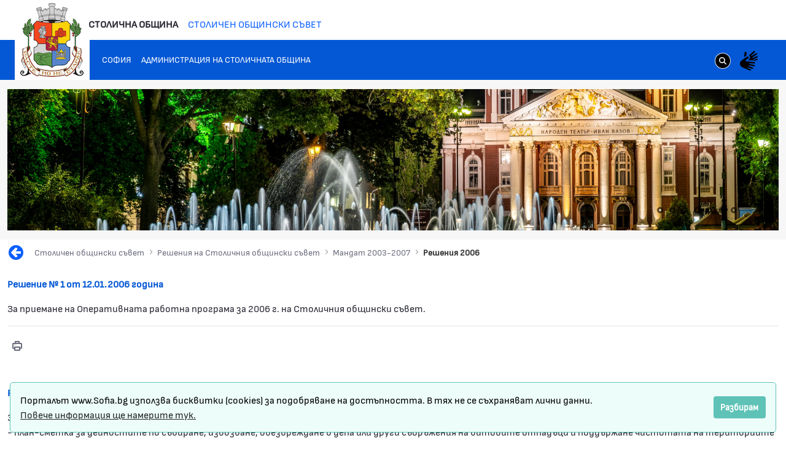

--- FILE ---
content_type: text/html;charset=UTF-8
request_url: https://council.sofia.bg/reshenia-2006?p_p_id=com_liferay_asset_publisher_web_portlet_AssetPublisherPortlet_INSTANCE_WRENzPKpoBfR&p_p_lifecycle=0&p_p_state=normal&p_p_mode=view&_com_liferay_asset_publisher_web_portlet_AssetPublisherPortlet_INSTANCE_WRENzPKpoBfR_redirect=%2Fweb%2Fguest%2Freshenia-2006%3Fp_p_id%3D101_INSTANCE_WRENzPKpoBfR%26p_p_lifecycle%3D0%26p_p_state%3Dnormal%26p_p_mode%3Dview%26p_p_col_id%3Dcolumn-1%26p_p_col_count%3D1%26_101_INSTANCE_WRENzPKpoBfR_delta%3D20%26_101_INSTANCE_WRENzPKpoBfR_keywords%3D%26_101_INSTANCE_WRENzPKpoBfR_advancedSearch%3Dfalse%26_101_INSTANCE_WRENzPKpoBfR_andOperator%3Dtrue%26p_r_p_564233524_resetCur%3Dfalse%26_101_INSTANCE_WRENzPKpoBfR_cur%3D29&_com_liferay_asset_publisher_web_portlet_AssetPublisherPortlet_INSTANCE_WRENzPKpoBfR_delta=20&p_r_p_resetCur=false&_com_liferay_asset_publisher_web_portlet_AssetPublisherPortlet_INSTANCE_WRENzPKpoBfR_cur=1
body_size: 22485
content:


































	
		
		
			<!DOCTYPE html>































































<html class="ltr" dir="ltr" lang="bg-BG">
<head>
	<title>Решения 2006 - Sofia Council - Sofia Council</title>
	<meta content="width=device-width, initial-scale=1.0, shrink-to-fit=no" name="viewport" />

































<meta content="text/html; charset=UTF-8" http-equiv="content-type" />












<script type="importmap">{"imports":{"react-dom":"/o/frontend-js-react-web/__liferay__/exports/react-dom.js","prop-types":"/o/frontend-js-react-web/__liferay__/exports/prop-types.js","react-dnd":"/o/frontend-js-react-web/__liferay__/exports/react-dnd.js","formik":"/o/frontend-js-react-web/__liferay__/exports/formik.js","react":"/o/frontend-js-react-web/__liferay__/exports/react.js","react-dnd-html5-backend":"/o/frontend-js-react-web/__liferay__/exports/react-dnd-html5-backend.js","classnames":"/o/frontend-js-react-web/__liferay__/exports/classnames.js"},"scopes":{}}</script><script data-senna-track="temporary">var Liferay = window.Liferay || {};Liferay.Icons = Liferay.Icons || {};Liferay.Icons.basePath = '/o/icons';Liferay.Icons.spritemap = 'https://council.sofia.bg/o/epsof-0601-theme/images/clay/icons.svg';Liferay.Icons.systemSpritemap = 'https://council.sofia.bg/o/epsof-0601-theme/images/clay/icons.svg';</script>
<script data-senna-track="permanent" src="/combo?browserId=chrome&minifierType=js&languageId=bg_BG&t=1722799680965&/o/frontend-js-jquery-web/jquery/jquery.min.js&/o/frontend-js-jquery-web/jquery/init.js&/o/frontend-js-jquery-web/jquery/ajax.js&/o/frontend-js-jquery-web/jquery/bootstrap.bundle.min.js&/o/frontend-js-jquery-web/jquery/collapsible_search.js&/o/frontend-js-jquery-web/jquery/fm.js&/o/frontend-js-jquery-web/jquery/form.js&/o/frontend-js-jquery-web/jquery/popper.min.js&/o/frontend-js-jquery-web/jquery/side_navigation.js" type="text/javascript"></script>
<link data-senna-track="permanent" href="/o/frontend-theme-font-awesome-web/css/main.css?&mac=zhM/yFBF7JVabj8krPa8Nb25jYM=&browserId=chrome&languageId=bg_BG&minifierType=css&themeId=epsof0601_WAR_epsof0601theme" rel="stylesheet" type="text/css" />
<link data-senna-track="temporary" href="https://council.sofia.bg/reshenia-2006" rel="canonical" />
<link data-senna-track="temporary" href="https://council.sofia.bg/reshenia-2006" hreflang="bg-BG" rel="alternate" />
<link data-senna-track="temporary" href="https://council.sofia.bg/en/reshenia-2006" hreflang="en-US" rel="alternate" />
<link data-senna-track="temporary" href="https://council.sofia.bg/reshenia-2006" hreflang="x-default" rel="alternate" />

<meta property="og:locale" content="bg_BG">
<meta property="og:locale:alternate" content="bg_BG">
<meta property="og:locale:alternate" content="en_US">
<meta property="og:site_name" content="Sofia Council">
<meta property="og:title" content="Решения 2006 - Sofia Council">
<meta property="og:type" content="website">
<meta property="og:url" content="https://council.sofia.bg/reshenia-2006">


<link href="/documents/20182/1677908/SofiaGerb+favicon-32x32/1e70e22b-6b3b-d484-1124-a178e292d6a1" rel="icon" />



<link class="lfr-css-file" data-senna-track="temporary" href="https://council.sofia.bg/o/epsof-0601-theme/css/clay.css?browserId=chrome&amp;themeId=epsof0601_WAR_epsof0601theme&amp;minifierType=css&amp;languageId=bg_BG&amp;t=1708442480000" id="liferayAUICSS" rel="stylesheet" type="text/css" />









	<link href="/combo?browserId=chrome&amp;minifierType=css&amp;themeId=epsof0601_WAR_epsof0601theme&amp;languageId=bg_BG&amp;com_liferay_asset_publisher_web_portlet_AssetPublisherPortlet_INSTANCE_WRENzPKpoBfR:%2Fo%2Fasset-publisher-web%2Fcss%2Fmain.css&amp;com_liferay_product_navigation_product_menu_web_portlet_ProductMenuPortlet:%2Fo%2Fproduct-navigation-product-menu-web%2Fcss%2Fmain.css&amp;t=1708442480000" rel="stylesheet" type="text/css"
 data-senna-track="temporary" id="e6e82824" />








<script data-senna-track="temporary" type="text/javascript">
	// <![CDATA[
		var Liferay = Liferay || {};

		Liferay.Browser = {
			acceptsGzip: function() {
				return true;
			},

			

			getMajorVersion: function() {
				return 131.0;
			},

			getRevision: function() {
				return '537.36';
			},
			getVersion: function() {
				return '131.0';
			},

			

			isAir: function() {
				return false;
			},
			isChrome: function() {
				return true;
			},
			isEdge: function() {
				return false;
			},
			isFirefox: function() {
				return false;
			},
			isGecko: function() {
				return true;
			},
			isIe: function() {
				return false;
			},
			isIphone: function() {
				return false;
			},
			isLinux: function() {
				return false;
			},
			isMac: function() {
				return true;
			},
			isMobile: function() {
				return false;
			},
			isMozilla: function() {
				return false;
			},
			isOpera: function() {
				return false;
			},
			isRtf: function() {
				return true;
			},
			isSafari: function() {
				return true;
			},
			isSun: function() {
				return false;
			},
			isWebKit: function() {
				return true;
			},
			isWindows: function() {
				return false;
			}
		};

		Liferay.Data = Liferay.Data || {};

		Liferay.Data.ICONS_INLINE_SVG = true;

		Liferay.Data.NAV_SELECTOR = '#navigation';

		Liferay.Data.NAV_SELECTOR_MOBILE = '#navigationCollapse';

		Liferay.Data.isCustomizationView = function() {
			return false;
		};

		Liferay.Data.notices = [
			
		];

		(function () {
			var available = {};

			var direction = {};

			

				available['bg_BG'] = 'български\x20\x28България\x29';
				direction['bg_BG'] = 'ltr';

			

				available['en_US'] = 'английски\x20\x28Съединени\x20щати\x29';
				direction['en_US'] = 'ltr';

			

			Liferay.Language = {
				available,
				direction,
				get: function(key) {
					return key;
				}
			};
		})();

		var featureFlags = {"LPS-159928":"false","LPS-165493":"false","COMMERCE-9410":"false","LPS-152650":"false","LRAC-10632":"false","LPS-158776":"false","LPS-114786":"false","COMMERCE-8087":"false","LPS-153324":"false","LRAC-10757":"false","LPS-157670":"false","COMMERCE-5898":"false","LPS-155692":"false","LPS-166036":"false","LPS-162133":"false","LPS-164278":"false","LPS-144527":"false","COMMERCE-8949":"false","LPS-163688":"false","LPS-164998":"false","LPS-145112":"false","LPS-165482":"false","LPS-87806":"false","LPS-163118":"false","LPS-155284":"false","LPS-162964":"false","LPS-159643":"false","LPS-135430":"false","LPS-164948":"false","LPS-142518":"false","LPS-125653":"false","LPS-162765":"false"};

		Liferay.FeatureFlags = Object.keys(featureFlags).reduce(
			(acc, key) => ({
				...acc, [key]: featureFlags[key] === 'true'
			}), {}
		);

		Liferay.PortletKeys = {
			DOCUMENT_LIBRARY: 'com_liferay_document_library_web_portlet_DLPortlet',
			DYNAMIC_DATA_MAPPING: 'com_liferay_dynamic_data_mapping_web_portlet_DDMPortlet',
			ITEM_SELECTOR: 'com_liferay_item_selector_web_portlet_ItemSelectorPortlet'
		};

		Liferay.PropsValues = {
			JAVASCRIPT_SINGLE_PAGE_APPLICATION_TIMEOUT: 0,
			UPLOAD_SERVLET_REQUEST_IMPL_MAX_SIZE: 104857600000
		};

		Liferay.ThemeDisplay = {

			

			
				getLayoutId: function() {
					return '155';
				},

				

				getLayoutRelativeControlPanelURL: function() {
					return '/group/guest/~/control_panel/manage?p_p_id=com_liferay_asset_publisher_web_portlet_AssetPublisherPortlet_INSTANCE_WRENzPKpoBfR';
				},

				getLayoutRelativeURL: function() {
					return '/reshenia-2006';
				},
				getLayoutURL: function() {
					return 'https://council.sofia.bg/reshenia-2006';
				},
				getParentLayoutId: function() {
					return '126';
				},
				isControlPanel: function() {
					return false;
				},
				isPrivateLayout: function() {
					return 'false';
				},
				isVirtualLayout: function() {
					return false;
				},
			

			getBCP47LanguageId: function() {
				return 'bg-BG';
			},
			getCanonicalURL: function() {

				

				return 'https\x3a\x2f\x2fcouncil\x2esofia\x2ebg\x2freshenia-2006';
			},
			getCDNBaseURL: function() {
				return 'https://council.sofia.bg';
			},
			getCDNDynamicResourcesHost: function() {
				return '';
			},
			getCDNHost: function() {
				return '';
			},
			getCompanyGroupId: function() {
				return '20195';
			},
			getCompanyId: function() {
				return '20155';
			},
			getDefaultLanguageId: function() {
				return 'bg_BG';
			},
			getDoAsUserIdEncoded: function() {
				return '';
			},
			getLanguageId: function() {
				return 'bg_BG';
			},
			getParentGroupId: function() {
				return '20182';
			},
			getPathContext: function() {
				return '';
			},
			getPathImage: function() {
				return '/image';
			},
			getPathJavaScript: function() {
				return '/o/frontend-js-web';
			},
			getPathMain: function() {
				return '/c';
			},
			getPathThemeImages: function() {
				return 'https://council.sofia.bg/o/epsof-0601-theme/images';
			},
			getPathThemeRoot: function() {
				return '/o/epsof-0601-theme';
			},
			getPlid: function() {
				return '496860';
			},
			getPortalURL: function() {
				return 'https://council.sofia.bg';
			},
			getRealUserId: function() {
				return '20159';
			},
			getRemoteAddr: function() {
				return '172.22.4.79';
			},
			getRemoteHost: function() {
				return '172.22.4.79';
			},
			getScopeGroupId: function() {
				return '20182';
			},
			getScopeGroupIdOrLiveGroupId: function() {
				return '20182';
			},
			getSessionId: function() {
				return '';
			},
			getSiteAdminURL: function() {
				return 'https://council.sofia.bg/group/guest/~/control_panel/manage?p_p_lifecycle=0&p_p_state=maximized&p_p_mode=view';
			},
			getSiteGroupId: function() {
				return '20182';
			},
			getURLControlPanel: function() {
				return '/group/control_panel?refererPlid=496860';
			},
			getURLHome: function() {
				return 'https\x3a\x2f\x2fcouncil\x2esofia\x2ebg\x2fweb\x2fguest';
			},
			getUserEmailAddress: function() {
				return '';
			},
			getUserId: function() {
				return '20159';
			},
			getUserName: function() {
				return '';
			},
			isAddSessionIdToURL: function() {
				return false;
			},
			isImpersonated: function() {
				return false;
			},
			isSignedIn: function() {
				return false;
			},

			isStagedPortlet: function() {
				
					
						return true;
					
					
				
			},

			isStateExclusive: function() {
				return false;
			},
			isStateMaximized: function() {
				return false;
			},
			isStatePopUp: function() {
				return false;
			}
		};

		var themeDisplay = Liferay.ThemeDisplay;

		Liferay.AUI = {

			

			getCombine: function() {
				return true;
			},
			getComboPath: function() {
				return '/combo/?browserId=chrome&minifierType=&languageId=bg_BG&t=1667354102269&';
			},
			getDateFormat: function() {
				return '%d.%m.%Y';
			},
			getEditorCKEditorPath: function() {
				return '/o/frontend-editor-ckeditor-web';
			},
			getFilter: function() {
				var filter = 'raw';

				
					
						filter = 'min';
					
					
				

				return filter;
			},
			getFilterConfig: function() {
				var instance = this;

				var filterConfig = null;

				if (!instance.getCombine()) {
					filterConfig = {
						replaceStr: '.js' + instance.getStaticResourceURLParams(),
						searchExp: '\\.js$'
					};
				}

				return filterConfig;
			},
			getJavaScriptRootPath: function() {
				return '/o/frontend-js-web';
			},
			getPortletRootPath: function() {
				return '/html/portlet';
			},
			getStaticResourceURLParams: function() {
				return '?browserId=chrome&minifierType=&languageId=bg_BG&t=1667354102269';
			}
		};

		Liferay.authToken = '9asr2a0x';

		

		Liferay.currentURL = '\x2freshenia-2006\x3fp_p_id\x3dcom_liferay_asset_publisher_web_portlet_AssetPublisherPortlet_INSTANCE_WRENzPKpoBfR\x26p_p_lifecycle\x3d0\x26p_p_state\x3dnormal\x26p_p_mode\x3dview\x26_com_liferay_asset_publisher_web_portlet_AssetPublisherPortlet_INSTANCE_WRENzPKpoBfR_redirect\x3d\x252Fweb\x252Fguest\x252Freshenia-2006\x253Fp_p_id\x253D101_INSTANCE_WRENzPKpoBfR\x2526p_p_lifecycle\x253D0\x2526p_p_state\x253Dnormal\x2526p_p_mode\x253Dview\x2526p_p_col_id\x253Dcolumn-1\x2526p_p_col_count\x253D1\x2526_101_INSTANCE_WRENzPKpoBfR_delta\x253D20\x2526_101_INSTANCE_WRENzPKpoBfR_keywords\x253D\x2526_101_INSTANCE_WRENzPKpoBfR_advancedSearch\x253Dfalse\x2526_101_INSTANCE_WRENzPKpoBfR_andOperator\x253Dtrue\x2526p_r_p_564233524_resetCur\x253Dfalse\x2526_101_INSTANCE_WRENzPKpoBfR_cur\x253D29\x26_com_liferay_asset_publisher_web_portlet_AssetPublisherPortlet_INSTANCE_WRENzPKpoBfR_delta\x3d20\x26p_r_p_resetCur\x3dfalse\x26_com_liferay_asset_publisher_web_portlet_AssetPublisherPortlet_INSTANCE_WRENzPKpoBfR_cur\x3d1';
		Liferay.currentURLEncoded = '\x252Freshenia-2006\x253Fp_p_id\x253Dcom_liferay_asset_publisher_web_portlet_AssetPublisherPortlet_INSTANCE_WRENzPKpoBfR\x2526p_p_lifecycle\x253D0\x2526p_p_state\x253Dnormal\x2526p_p_mode\x253Dview\x2526_com_liferay_asset_publisher_web_portlet_AssetPublisherPortlet_INSTANCE_WRENzPKpoBfR_redirect\x253D\x25252Fweb\x25252Fguest\x25252Freshenia-2006\x25253Fp_p_id\x25253D101_INSTANCE_WRENzPKpoBfR\x252526p_p_lifecycle\x25253D0\x252526p_p_state\x25253Dnormal\x252526p_p_mode\x25253Dview\x252526p_p_col_id\x25253Dcolumn-1\x252526p_p_col_count\x25253D1\x252526_101_INSTANCE_WRENzPKpoBfR_delta\x25253D20\x252526_101_INSTANCE_WRENzPKpoBfR_keywords\x25253D\x252526_101_INSTANCE_WRENzPKpoBfR_advancedSearch\x25253Dfalse\x252526_101_INSTANCE_WRENzPKpoBfR_andOperator\x25253Dtrue\x252526p_r_p_564233524_resetCur\x25253Dfalse\x252526_101_INSTANCE_WRENzPKpoBfR_cur\x25253D29\x2526_com_liferay_asset_publisher_web_portlet_AssetPublisherPortlet_INSTANCE_WRENzPKpoBfR_delta\x253D20\x2526p_r_p_resetCur\x253Dfalse\x2526_com_liferay_asset_publisher_web_portlet_AssetPublisherPortlet_INSTANCE_WRENzPKpoBfR_cur\x253D1';
	// ]]>
</script>

<script data-senna-track="temporary" type="text/javascript">window.__CONFIG__= {basePath: '',combine: true, defaultURLParams: null, explainResolutions: false, exposeGlobal: false, logLevel: 'warn', moduleType: 'module', namespace:'Liferay', reportMismatchedAnonymousModules: 'warn', resolvePath: '/o/js_resolve_modules', url: '/combo/?browserId=chrome&minifierType=js&languageId=bg_BG&t=1667354102269&', waitTimeout: 7000};</script><script data-senna-track="permanent" src="/o/frontend-js-loader-modules-extender/loader.js?&mac=kuyYLzgmJRuntKLenfFpZdHstco=&browserId=chrome&languageId=bg_BG&minifierType=js" type="text/javascript"></script><script data-senna-track="permanent" src="/combo?browserId=chrome&minifierType=js&languageId=bg_BG&t=1667354102269&/o/frontend-js-aui-web/aui/aui/aui-min.js&/o/frontend-js-aui-web/liferay/modules.js&/o/frontend-js-aui-web/liferay/aui_sandbox.js&/o/frontend-js-aui-web/aui/attribute-base/attribute-base-min.js&/o/frontend-js-aui-web/aui/attribute-complex/attribute-complex-min.js&/o/frontend-js-aui-web/aui/attribute-core/attribute-core-min.js&/o/frontend-js-aui-web/aui/attribute-observable/attribute-observable-min.js&/o/frontend-js-aui-web/aui/attribute-extras/attribute-extras-min.js&/o/frontend-js-aui-web/aui/event-custom-base/event-custom-base-min.js&/o/frontend-js-aui-web/aui/event-custom-complex/event-custom-complex-min.js&/o/frontend-js-aui-web/aui/oop/oop-min.js&/o/frontend-js-aui-web/aui/aui-base-lang/aui-base-lang-min.js&/o/frontend-js-aui-web/liferay/dependency.js&/o/frontend-js-aui-web/liferay/util.js&/o/frontend-js-web/liferay/dom_task_runner.js&/o/frontend-js-web/liferay/events.js&/o/frontend-js-web/liferay/lazy_load.js&/o/frontend-js-web/liferay/liferay.js&/o/frontend-js-web/liferay/global.bundle.js&/o/frontend-js-web/liferay/portlet.js&/o/frontend-js-web/liferay/workflow.js&/o/frontend-js-module-launcher/webpack_federation.js&/o/oauth2-provider-web/js/liferay.js" type="text/javascript"></script>
<script data-senna-track="temporary" type="text/javascript">window.Liferay = Liferay || {}; window.Liferay.OAuth2 = {getAuthorizeURL: function() {return 'https://council.sofia.bg/o/oauth2/authorize';}, getBuiltInRedirectURL: function() {return 'https://council.sofia.bg/o/oauth2/redirect';}, getIntrospectURL: function() { return 'https://council.sofia.bg/o/oauth2/introspect';}, getTokenURL: function() {return 'https://council.sofia.bg/o/oauth2/token';}, getUserAgentApplication: function(externalReferenceCode) {return Liferay.OAuth2._userAgentApplications[externalReferenceCode];}, _userAgentApplications: {}}</script><script data-senna-track="temporary" type="text/javascript">try {var MODULE_MAIN='@liferay/frontend-taglib@9.1.0/index';var MODULE_PATH='/o/frontend-taglib';AUI().applyConfig({groups:{"frontend-taglib":{base:MODULE_PATH+"/",combine:Liferay.AUI.getCombine(),filter:Liferay.AUI.getFilterConfig(),modules:{"liferay-management-bar":{path:"management_bar/js/management_bar.js",requires:["aui-component","liferay-portlet-base"]},"liferay-sidebar-panel":{path:"sidebar_panel/js/sidebar_panel.js",requires:["aui-base","aui-debounce","aui-parse-content","liferay-portlet-base"]}},root:MODULE_PATH+"/"}}});
} catch(error) {console.error(error);}try {var MODULE_MAIN='product-navigation-simulation-device@6.0.25/index';var MODULE_PATH='/o/product-navigation-simulation-device';AUI().applyConfig({groups:{"navigation-simulation-device":{base:MODULE_PATH+"/js/",combine:Liferay.AUI.getCombine(),filter:Liferay.AUI.getFilterConfig(),modules:{"liferay-product-navigation-simulation-device":{path:"product_navigation_simulation_device.js",requires:["aui-dialog-iframe-deprecated","aui-event-input","aui-modal","liferay-portlet-base","liferay-product-navigation-control-menu","liferay-util-window","liferay-widget-size-animation-plugin"]}},root:MODULE_PATH+"/js/"}}});
} catch(error) {console.error(error);}try {var MODULE_MAIN='contacts-web@5.0.43/index';var MODULE_PATH='/o/contacts-web';AUI().applyConfig({groups:{contactscenter:{base:MODULE_PATH+"/js/",combine:Liferay.AUI.getCombine(),filter:Liferay.AUI.getFilterConfig(),modules:{"liferay-contacts-center":{path:"main.js",requires:["aui-io-plugin-deprecated","aui-toolbar","autocomplete-base","datasource-io","json-parse","liferay-portlet-base","liferay-util-window"]}},root:MODULE_PATH+"/js/"}}});
} catch(error) {console.error(error);}try {var MODULE_MAIN='@liferay/frontend-js-state-web@1.0.14/index';var MODULE_PATH='/o/frontend-js-state-web';AUI().applyConfig({groups:{state:{mainModule:MODULE_MAIN}}});
} catch(error) {console.error(error);}try {var MODULE_MAIN='@liferay/frontend-js-react-web@5.0.22/index';var MODULE_PATH='/o/frontend-js-react-web';AUI().applyConfig({groups:{react:{mainModule:MODULE_MAIN}}});
} catch(error) {console.error(error);}try {var MODULE_MAIN='frontend-js-components-web@2.0.40/index';var MODULE_PATH='/o/frontend-js-components-web';AUI().applyConfig({groups:{components:{mainModule:MODULE_MAIN}}});
} catch(error) {console.error(error);}try {var MODULE_MAIN='item-selector-taglib@5.2.22/index.es';var MODULE_PATH='/o/item-selector-taglib';AUI().applyConfig({groups:{"item-selector-taglib":{base:MODULE_PATH+"/",combine:Liferay.AUI.getCombine(),filter:Liferay.AUI.getFilterConfig(),modules:{"liferay-image-selector":{path:"image_selector/js/image_selector.js",requires:["aui-base","liferay-item-selector-dialog","liferay-portlet-base","uploader"]}},root:MODULE_PATH+"/"}}});
} catch(error) {console.error(error);}try {var MODULE_MAIN='invitation-invite-members-web@5.0.23/index';var MODULE_PATH='/o/invitation-invite-members-web';AUI().applyConfig({groups:{"invite-members":{base:MODULE_PATH+"/invite_members/js/",combine:Liferay.AUI.getCombine(),filter:Liferay.AUI.getFilterConfig(),modules:{"liferay-portlet-invite-members":{path:"main.js",requires:["aui-base","autocomplete-base","datasource-io","datatype-number","liferay-portlet-base","liferay-util-window","node-core"]}},root:MODULE_PATH+"/invite_members/js/"}}});
} catch(error) {console.error(error);}try {var MODULE_MAIN='journal-web@5.0.101/index';var MODULE_PATH='/o/journal-web';AUI().applyConfig({groups:{journal:{base:MODULE_PATH+"/js/",combine:Liferay.AUI.getCombine(),filter:Liferay.AUI.getFilterConfig(),modules:{"liferay-journal-navigation":{path:"navigation.js",requires:["aui-component","liferay-portlet-base","liferay-search-container"]},"liferay-portlet-journal":{path:"main.js",requires:["aui-base","aui-dialog-iframe-deprecated","liferay-portlet-base","liferay-util-window"]}},root:MODULE_PATH+"/js/"}}});
} catch(error) {console.error(error);}try {var MODULE_MAIN='@liferay/document-library-web@6.0.112/document_library/js/index';var MODULE_PATH='/o/document-library-web';AUI().applyConfig({groups:{dl:{base:MODULE_PATH+"/document_library/js/legacy/",combine:Liferay.AUI.getCombine(),filter:Liferay.AUI.getFilterConfig(),modules:{"document-library-upload":{path:"upload.js",requires:["aui-component","aui-data-set-deprecated","aui-overlay-manager-deprecated","aui-overlay-mask-deprecated","aui-parse-content","aui-progressbar","aui-template-deprecated","aui-tooltip","liferay-history-manager","liferay-search-container","querystring-parse-simple","uploader"]},"liferay-document-library":{path:"main.js",requires:["document-library-upload","liferay-portlet-base"]}},root:MODULE_PATH+"/document_library/js/legacy/"}}});
} catch(error) {console.error(error);}try {var MODULE_MAIN='staging-taglib@7.0.26/index';var MODULE_PATH='/o/staging-taglib';AUI().applyConfig({groups:{stagingTaglib:{base:MODULE_PATH+"/",combine:Liferay.AUI.getCombine(),filter:Liferay.AUI.getFilterConfig(),modules:{"liferay-export-import-management-bar-button":{path:"export_import_entity_management_bar_button/js/main.js",requires:["aui-component","liferay-search-container","liferay-search-container-select"]}},root:MODULE_PATH+"/"}}});
} catch(error) {console.error(error);}try {var MODULE_MAIN='staging-processes-web@5.0.34/index';var MODULE_PATH='/o/staging-processes-web';AUI().applyConfig({groups:{stagingprocessesweb:{base:MODULE_PATH+"/",combine:Liferay.AUI.getCombine(),filter:Liferay.AUI.getFilterConfig(),modules:{"liferay-staging-processes-export-import":{path:"js/main.js",requires:["aui-datatype","aui-dialog-iframe-deprecated","aui-modal","aui-parse-content","aui-toggler","aui-tree-view","liferay-portlet-base","liferay-util-window"]}},root:MODULE_PATH+"/"}}});
} catch(error) {console.error(error);}try {var MODULE_MAIN='portal-workflow-task-web@5.0.44/index';var MODULE_PATH='/o/portal-workflow-task-web';AUI().applyConfig({groups:{workflowtasks:{base:MODULE_PATH+"/js/",combine:Liferay.AUI.getCombine(),filter:Liferay.AUI.getFilterConfig(),modules:{"liferay-workflow-tasks":{path:"main.js",requires:["liferay-util-window"]}},root:MODULE_PATH+"/js/"}}});
} catch(error) {console.error(error);}try {var MODULE_MAIN='calendar-web@5.0.56/index';var MODULE_PATH='/o/calendar-web';AUI().applyConfig({groups:{calendar:{base:MODULE_PATH+"/js/",combine:Liferay.AUI.getCombine(),filter:Liferay.AUI.getFilterConfig(),modules:{"liferay-calendar-a11y":{path:"calendar_a11y.js",requires:["calendar"]},"liferay-calendar-container":{path:"calendar_container.js",requires:["aui-alert","aui-base","aui-component","liferay-portlet-base"]},"liferay-calendar-date-picker-sanitizer":{path:"date_picker_sanitizer.js",requires:["aui-base"]},"liferay-calendar-interval-selector":{path:"interval_selector.js",requires:["aui-base","liferay-portlet-base"]},"liferay-calendar-interval-selector-scheduler-event-link":{path:"interval_selector_scheduler_event_link.js",requires:["aui-base","liferay-portlet-base"]},"liferay-calendar-list":{path:"calendar_list.js",requires:["aui-template-deprecated","liferay-scheduler"]},"liferay-calendar-message-util":{path:"message_util.js",requires:["liferay-util-window"]},"liferay-calendar-recurrence-converter":{path:"recurrence_converter.js",requires:[]},"liferay-calendar-recurrence-dialog":{path:"recurrence.js",requires:["aui-base","liferay-calendar-recurrence-util"]},"liferay-calendar-recurrence-util":{path:"recurrence_util.js",requires:["aui-base","liferay-util-window"]},"liferay-calendar-reminders":{path:"calendar_reminders.js",requires:["aui-base"]},"liferay-calendar-remote-services":{path:"remote_services.js",requires:["aui-base","aui-component","liferay-calendar-util","liferay-portlet-base"]},"liferay-calendar-session-listener":{path:"session_listener.js",requires:["aui-base","liferay-scheduler"]},"liferay-calendar-simple-color-picker":{path:"simple_color_picker.js",requires:["aui-base","aui-template-deprecated"]},"liferay-calendar-simple-menu":{path:"simple_menu.js",requires:["aui-base","aui-template-deprecated","event-outside","event-touch","widget-modality","widget-position","widget-position-align","widget-position-constrain","widget-stack","widget-stdmod"]},"liferay-calendar-util":{path:"calendar_util.js",requires:["aui-datatype","aui-io","aui-scheduler","aui-toolbar","autocomplete","autocomplete-highlighters"]},"liferay-scheduler":{path:"scheduler.js",requires:["async-queue","aui-datatype","aui-scheduler","dd-plugin","liferay-calendar-a11y","liferay-calendar-message-util","liferay-calendar-recurrence-converter","liferay-calendar-recurrence-util","liferay-calendar-util","liferay-scheduler-event-recorder","liferay-scheduler-models","promise","resize-plugin"]},"liferay-scheduler-event-recorder":{path:"scheduler_event_recorder.js",requires:["dd-plugin","liferay-calendar-util","resize-plugin"]},"liferay-scheduler-models":{path:"scheduler_models.js",requires:["aui-datatype","dd-plugin","liferay-calendar-util"]}},root:MODULE_PATH+"/js/"}}});
} catch(error) {console.error(error);}try {var MODULE_MAIN='exportimport-web@5.0.50/index';var MODULE_PATH='/o/exportimport-web';AUI().applyConfig({groups:{exportimportweb:{base:MODULE_PATH+"/",combine:Liferay.AUI.getCombine(),filter:Liferay.AUI.getFilterConfig(),modules:{"liferay-export-import-export-import":{path:"js/main.js",requires:["aui-datatype","aui-dialog-iframe-deprecated","aui-modal","aui-parse-content","aui-toggler","aui-tree-view","liferay-portlet-base","liferay-util-window"]}},root:MODULE_PATH+"/"}}});
} catch(error) {console.error(error);}try {var MODULE_MAIN='product-navigation-taglib@6.0.35/index';var MODULE_PATH='/o/product-navigation-taglib';AUI().applyConfig({groups:{controlmenu:{base:MODULE_PATH+"/",combine:Liferay.AUI.getCombine(),filter:Liferay.AUI.getFilterConfig(),modules:{"liferay-product-navigation-control-menu":{path:"control_menu/js/product_navigation_control_menu.js",requires:["aui-node","event-touch"]}},root:MODULE_PATH+"/"}}});
} catch(error) {console.error(error);}try {var MODULE_MAIN='portal-search-web@6.0.73/index';var MODULE_PATH='/o/portal-search-web';AUI().applyConfig({groups:{search:{base:MODULE_PATH+"/js/",combine:Liferay.AUI.getCombine(),filter:Liferay.AUI.getFilterConfig(),modules:{"liferay-search-bar":{path:"search_bar.js",requires:[]},"liferay-search-custom-filter":{path:"custom_filter.js",requires:[]},"liferay-search-facet-util":{path:"facet_util.js",requires:[]},"liferay-search-modified-facet":{path:"modified_facet.js",requires:["aui-form-validator","liferay-search-facet-util"]},"liferay-search-modified-facet-configuration":{path:"modified_facet_configuration.js",requires:["aui-node"]},"liferay-search-sort-configuration":{path:"sort_configuration.js",requires:["aui-node"]},"liferay-search-sort-util":{path:"sort_util.js",requires:[]}},root:MODULE_PATH+"/js/"}}});
} catch(error) {console.error(error);}try {var MODULE_MAIN='layout-taglib@11.1.1/index';var MODULE_PATH='/o/layout-taglib';AUI().applyConfig({groups:{"layout-taglib":{base:MODULE_PATH+"/",combine:Liferay.AUI.getCombine(),filter:Liferay.AUI.getFilterConfig(),modules:{"liferay-layouts-tree":{path:"layouts_tree/js/layouts_tree.js",requires:["aui-tree-view"]},"liferay-layouts-tree-check-content-display-page":{path:"layouts_tree/js/layouts_tree_check_content_display_page.js",requires:["aui-component","plugin"]},"liferay-layouts-tree-node-radio":{path:"layouts_tree/js/layouts_tree_node_radio.js",requires:["aui-tree-node"]},"liferay-layouts-tree-node-task":{path:"layouts_tree/js/layouts_tree_node_task.js",requires:["aui-tree-node"]},"liferay-layouts-tree-radio":{path:"layouts_tree/js/layouts_tree_radio.js",requires:["aui-tree-node","liferay-layouts-tree-node-radio"]},"liferay-layouts-tree-selectable":{path:"layouts_tree/js/layouts_tree_selectable.js",requires:["liferay-layouts-tree-node-task"]},"liferay-layouts-tree-state":{path:"layouts_tree/js/layouts_tree_state.js",requires:["aui-base"]}},root:MODULE_PATH+"/"}}});
} catch(error) {console.error(error);}try {var MODULE_MAIN='segments-simulation-web@3.0.21/index';var MODULE_PATH='/o/segments-simulation-web';AUI().applyConfig({groups:{segmentssimulation:{base:MODULE_PATH+"/js/",combine:Liferay.AUI.getCombine(),filter:Liferay.AUI.getFilterConfig(),modules:{"liferay-portlet-segments-simulation":{path:"main.js",requires:["aui-base","liferay-portlet-base"]}},root:MODULE_PATH+"/js/"}}});
} catch(error) {console.error(error);}try {var MODULE_MAIN='dynamic-data-mapping-web@5.0.64/index';var MODULE_PATH='/o/dynamic-data-mapping-web';!function(){const a=Liferay.AUI;AUI().applyConfig({groups:{ddm:{base:MODULE_PATH+"/js/",combine:Liferay.AUI.getCombine(),filter:a.getFilterConfig(),modules:{"liferay-ddm-form":{path:"ddm_form.js",requires:["aui-base","aui-datatable","aui-datatype","aui-image-viewer","aui-parse-content","aui-set","aui-sortable-list","json","liferay-form","liferay-layouts-tree","liferay-layouts-tree-radio","liferay-layouts-tree-selectable","liferay-map-base","liferay-translation-manager","liferay-util-window"]},"liferay-portlet-dynamic-data-mapping":{condition:{trigger:"liferay-document-library"},path:"main.js",requires:["arraysort","aui-form-builder-deprecated","aui-form-validator","aui-map","aui-text-unicode","json","liferay-menu","liferay-translation-manager","liferay-util-window","text"]},"liferay-portlet-dynamic-data-mapping-custom-fields":{condition:{trigger:"liferay-document-library"},path:"custom_fields.js",requires:["liferay-portlet-dynamic-data-mapping"]}},root:MODULE_PATH+"/js/"}}})}();
} catch(error) {console.error(error);}try {var MODULE_MAIN='frontend-editor-alloyeditor-web@5.0.33/index';var MODULE_PATH='/o/frontend-editor-alloyeditor-web';AUI().applyConfig({groups:{alloyeditor:{base:MODULE_PATH+"/js/",combine:Liferay.AUI.getCombine(),filter:Liferay.AUI.getFilterConfig(),modules:{"liferay-alloy-editor":{path:"alloyeditor.js",requires:["aui-component","liferay-portlet-base","timers"]},"liferay-alloy-editor-source":{path:"alloyeditor_source.js",requires:["aui-debounce","liferay-fullscreen-source-editor","liferay-source-editor","plugin"]}},root:MODULE_PATH+"/js/"}}});
} catch(error) {console.error(error);}try {var MODULE_MAIN='commerce-product-content-web@4.0.69/index';var MODULE_PATH='/o/commerce-product-content-web';AUI().applyConfig({groups:{productcontent:{base:MODULE_PATH+"/js/",combine:Liferay.AUI.getCombine(),modules:{"liferay-commerce-product-content":{path:"product_content.js",requires:["aui-base","aui-io-request","aui-parse-content","liferay-portlet-base","liferay-portlet-url"]}},root:MODULE_PATH+"/js/"}}});
} catch(error) {console.error(error);}try {var MODULE_MAIN='commerce-frontend-impl@4.0.30/index';var MODULE_PATH='/o/commerce-frontend-impl';AUI().applyConfig({groups:{commercefrontend:{base:MODULE_PATH+"/js/",combine:Liferay.AUI.getCombine(),modules:{"liferay-commerce-frontend-asset-categories-selector":{path:"liferay_commerce_frontend_asset_categories_selector.js",requires:["aui-tree","liferay-commerce-frontend-asset-tag-selector"]},"liferay-commerce-frontend-asset-tag-selector":{path:"liferay_commerce_frontend_asset_tag_selector.js",requires:["aui-io-plugin-deprecated","aui-live-search-deprecated","aui-template-deprecated","aui-textboxlist-deprecated","datasource-cache","liferay-service-datasource"]},"liferay-commerce-frontend-management-bar-state":{condition:{trigger:"liferay-management-bar"},path:"management_bar_state.js",requires:["liferay-management-bar"]}},root:MODULE_PATH+"/js/"}}});
} catch(error) {console.error(error);}</script>


<script data-senna-track="temporary" type="text/javascript">
	// <![CDATA[
		
			
				
				
			
		

		

		
	// ]]>
</script>





	
		

			

			
		
		
	



	
		
		

			

			
		
	



	
		
		

			

			
				<!-- Matomo -->
<script>
  var _paq = window._paq = window._paq || [];
  /* tracker methods like "setCustomDimension" should be called before "trackPageView" */
  _paq.push(['trackPageView']);
  _paq.push(['enableLinkTracking']);
  (function() {
    var u="//matomo.sofia.bg/analytics/";
    _paq.push(['setTrackerUrl', u+'matomo.php']);
    _paq.push(['setSiteId', '6']);
    var d=document, g=d.createElement('script'), s=d.getElementsByTagName('script')[0];
    g.async=true; g.src=u+'matomo.js'; s.parentNode.insertBefore(g,s);
  })();
</script>
<!-- End Matomo Code -->
			
		
	












	



















<link class="lfr-css-file" data-senna-track="temporary" href="https://council.sofia.bg/o/epsof-0601-theme/css/main.css?browserId=chrome&amp;themeId=epsof0601_WAR_epsof0601theme&amp;minifierType=css&amp;languageId=bg_BG&amp;t=1708442480000" id="liferayThemeCSS" rel="stylesheet" type="text/css" />




	<style data-senna-track="temporary" type="text/css">
		.nav-link {
padding-top: 0.35rem !important;
}
	</style>





	<style data-senna-track="temporary" type="text/css">

		

			

		

			

		

			

		

			

		

			

		

			

		

			

		

	</style>


<link href="/o/commerce-frontend-js/styles/main.css" rel="stylesheet" type="text/css" /><style data-senna-track="temporary" type="text/css">
	:root {
		--container-max-sm: 540px;
		--h4-font-size: 1rem;
		--font-weight-bold: 700;
		--rounded-pill: 50rem;
		--display4-weight: 300;
		--danger: #da1414;
		--display2-size: 5.5rem;
		--body-bg: #fff;
		--display2-weight: 300;
		--display1-weight: 300;
		--display3-weight: 300;
		--box-shadow-sm: 0 .125rem .25rem rgba(0, 0, 0, .075);
		--font-weight-lighter: lighter;
		--h3-font-size: 1.1875rem;
		--btn-outline-primary-hover-border-color: #0b5fff;
		--transition-collapse: height .35s ease;
		--blockquote-small-color: #6b6c7e;
		--gray-200: #f1f2f5;
		--btn-secondary-hover-background-color: #f7f8f9;
		--gray-600: #6b6c7e;
		--secondary: #6b6c7e;
		--btn-outline-primary-color: #0b5fff;
		--btn-link-hover-color: #004ad7;
		--hr-border-color: rgba(0, 0, 0, .1);
		--hr-border-margin-y: 1rem;
		--light: #f1f2f5;
		--btn-outline-primary-hover-color: #0b5fff;
		--btn-secondary-background-color: #fff;
		--btn-outline-secondary-hover-border-color: transparent;
		--display3-size: 4.5rem;
		--primary: #0b5fff;
		--container-max-md: 720px;
		--border-radius-sm: 0.1875rem;
		--display-line-height: 1.2;
		--h6-font-size: 0.8125rem;
		--h2-font-size: 1.375rem;
		--aspect-ratio-4-to-3: 75%;
		--spacer-10: 10rem;
		--font-weight-semi-bold: 600;
		--font-weight-normal: 400;
		--dark: #272833;
		--blockquote-small-font-size: 80%;
		--h5-font-size: 0.875rem;
		--blockquote-font-size: 1.25rem;
		--brand-color-3: #2e5aac;
		--brand-color-2: #6b6c7e;
		--brand-color-1: #0b5fff;
		--transition-fade: opacity .15s linear;
		--display4-size: 3.5rem;
		--border-radius-lg: 0.375rem;
		--btn-primary-hover-color: #fff;
		--display1-size: 6rem;
		--brand-color-4: #30313f;
		--black: #000;
		--lighter: #f7f8f9;
		--gray-300: #e7e7ed;
		--gray-700: #495057;
		--btn-secondary-border-color: #cdced9;
		--btn-outline-secondary-hover-color: #272833;
		--body-color: #272833;
		--btn-outline-secondary-hover-background-color: rgba(39, 40, 51, 0.03);
		--btn-primary-color: #fff;
		--btn-secondary-color: #6b6c7e;
		--btn-secondary-hover-border-color: #cdced9;
		--box-shadow-lg: 0 1rem 3rem rgba(0, 0, 0, .175);
		--container-max-lg: 960px;
		--btn-outline-primary-border-color: #0b5fff;
		--aspect-ratio: 100%;
		--gray-dark: #393a4a;
		--aspect-ratio-16-to-9: 56.25%;
		--box-shadow: 0 .5rem 1rem rgba(0, 0, 0, .15);
		--white: #fff;
		--warning: #b95000;
		--info: #2e5aac;
		--hr-border-width: 1px;
		--btn-link-color: #0b5fff;
		--gray-400: #cdced9;
		--gray-800: #393a4a;
		--btn-outline-primary-hover-background-color: #f0f5ff;
		--btn-primary-hover-background-color: #0053f0;
		--btn-primary-background-color: #0b5fff;
		--success: #287d3c;
		--font-size-sm: 0.875rem;
		--btn-primary-border-color: #0b5fff;
		--font-family-base: system-ui, -apple-system, BlinkMacSystemFont, 'Segoe UI', Roboto, Oxygen-Sans, Ubuntu, Cantarell, 'Helvetica Neue', Arial, sans-serif, 'Apple Color Emoji', 'Segoe UI Emoji', 'Segoe UI Symbol';
		--spacer-0: 0;
		--font-family-monospace: SFMono-Regular, Menlo, Monaco, Consolas, 'Liberation Mono', 'Courier New', monospace;
		--lead-font-size: 1.25rem;
		--border-radius: 0.25rem;
		--spacer-9: 9rem;
		--font-weight-light: 300;
		--btn-secondary-hover-color: #272833;
		--spacer-2: 0.5rem;
		--spacer-1: 0.25rem;
		--spacer-4: 1.5rem;
		--spacer-3: 1rem;
		--spacer-6: 4.5rem;
		--spacer-5: 3rem;
		--spacer-8: 7.5rem;
		--border-radius-circle: 50%;
		--spacer-7: 6rem;
		--font-size-lg: 1.125rem;
		--aspect-ratio-8-to-3: 37.5%;
		--font-family-sans-serif: system-ui, -apple-system, BlinkMacSystemFont, 'Segoe UI', Roboto, Oxygen-Sans, Ubuntu, Cantarell, 'Helvetica Neue', Arial, sans-serif, 'Apple Color Emoji', 'Segoe UI Emoji', 'Segoe UI Symbol';
		--gray-100: #f7f8f9;
		--font-weight-bolder: 900;
		--container-max-xl: 1248px;
		--btn-outline-secondary-color: #6b6c7e;
		--gray-500: #a7a9bc;
		--h1-font-size: 1.625rem;
		--gray-900: #272833;
		--text-muted: #a7a9bc;
		--btn-primary-hover-border-color: transparent;
		--btn-outline-secondary-border-color: #cdced9;
		--lead-font-weight: 300;
		--font-size-base: 0.875rem;
	}
</style>
<script>
Liferay.Loader.require(
'@liferay/frontend-js-state-web@1.0.14',
function(FrontendJsState) {
try {
} catch (err) {
	console.error(err);
}
});

</script><script>
Liferay.Loader.require(
'frontend-js-spa-web@5.0.33/init',
function(frontendJsSpaWebInit) {
try {
(function() {
frontendJsSpaWebInit.default({"navigationExceptionSelectors":":not([target=\"_blank\"]):not([data-senna-off]):not([data-resource-href]):not([data-cke-saved-href]):not([data-cke-saved-href])","cacheExpirationTime":-1,"clearScreensCache":true,"portletsBlacklist":["com_liferay_nested_portlets_web_portlet_NestedPortletsPortlet","com_liferay_site_navigation_directory_web_portlet_SitesDirectoryPortlet","com_liferay_questions_web_internal_portlet_QuestionsPortlet","com_liferay_account_admin_web_internal_portlet_AccountUsersRegistrationPortlet","com_liferay_portal_language_override_web_internal_portlet_PLOPortlet","com_liferay_login_web_portlet_LoginPortlet","com_liferay_login_web_portlet_FastLoginPortlet"],"validStatusCodes":[221,490,494,499,491,492,493,495,220],"debugEnabled":false,"loginRedirect":"","excludedPaths":["/c/document_library","/documents","/image"],"userNotification":{"message":"Изглежда, че отнема повече време от очакваното.","title":"Опа","timeout":30000},"requestTimeout":0})
})();
} catch (err) {
	console.error(err);
}
});

</script><link data-senna-track="temporary" href="/o/layout-common-styles/main.css?plid=496860&segmentsExperienceId=1568996&t=1688132768737" rel="stylesheet" type="text/css"><script type="text/javascript">
Liferay.on(
	'ddmFieldBlur', function(event) {
		if (window.Analytics) {
			Analytics.send(
				'fieldBlurred',
				'Form',
				{
					fieldName: event.fieldName,
					focusDuration: event.focusDuration,
					formId: event.formId,
					page: event.page
				}
			);
		}
	}
);

Liferay.on(
	'ddmFieldFocus', function(event) {
		if (window.Analytics) {
			Analytics.send(
				'fieldFocused',
				'Form',
				{
					fieldName: event.fieldName,
					formId: event.formId,
					page: event.page
				}
			);
		}
	}
);

Liferay.on(
	'ddmFormPageShow', function(event) {
		if (window.Analytics) {
			Analytics.send(
				'pageViewed',
				'Form',
				{
					formId: event.formId,
					page: event.page,
					title: event.title
				}
			);
		}
	}
);

Liferay.on(
	'ddmFormSubmit', function(event) {
		if (window.Analytics) {
			Analytics.send(
				'formSubmitted',
				'Form',
				{
					formId: event.formId,
					title: event.title
				}
			);
		}
	}
);

Liferay.on(
	'ddmFormView', function(event) {
		if (window.Analytics) {
			Analytics.send(
				'formViewed',
				'Form',
				{
					formId: event.formId,
					title: event.title
				}
			);
		}
	}
);

</script><script>

</script>



















<script data-senna-track="temporary" type="text/javascript">
	if (window.Analytics) {
		window._com_liferay_document_library_analytics_isViewFileEntry = false;
	}
</script>















	
    <link rel="stylesheet" type="text/css" href="https://council.sofia.bg/o/epsof-0601-theme/css/cookieconsent.min.css"/><script src="https://council.sofia.bg/o/epsof-0601-theme/js/cookieconsent.min.js"></script>
</head>
<body class="controls-visible chrome  yui3-skin-sam guest-site signed-out public-page site">
<div class="d-flex flex-column min-vh-100">
	<div class="d-flex flex-column flex-fill position-relative" id="wrapper">
			<header class="bgtwocol px-0" id="banner">
<nav class="navbar container-fluid container-fluid-max-xxl navbar-expand-lg nav-wrapper py-0">
        <a class="navbar-brand py-0" href="https://www.sofia.bg" title="Go to СТОЛИЧНА ОБЩИНА">
            <img id="brandLogo" src="/image/layout_set_logo?img_id=20702&amp;t=1722799727967" class="img-fluid" width="122" height="130" alt="Sofia Council">
        </a> 
        <button aria-controls="navbarCollapse" aria-expanded="false" aria-label="Toggle navigation" class="navbar-toggler navbar-toggler-right collapsed" type="button" data-toggle="collapse" data-target="#navbarCollapse" style="margin-bottom: 4rem !important;">
        <span class="px-1 close">X</span>
		<span style="height: 1.8rem;" class="navbar-toggler-icon"></span>
        </button>
        <div class="collapse navbar-collapse flex-column align-items-start ml-lg-1 ml-0" id="navbarCollapse">          
            <div id="quickMenu" class="h4 navbar-nav w-100 d-flex flex-lg-row flex-md-column mb-lg-1">
<div class="nav-item mt-lg-n5"><a class="nav-link text-dark font-weight-bold" role="link" aria-haspopup="false" href="https://www.sofia.bg">СТОЛИЧНА ОБЩИНА</a></div>
<div class="nav-item mt-lg-n5"><a class="nav-link text-primary" role="link" aria-haspopup="false" href='/'>СТОЛИЧЕН ОБЩИНСКИ СЪВЕТ</a></div>






<div class="nav-item ml-lg-auto mt-lg-6">                             
                <div class="nav-item ml-lg-auto"><a class="nav-link" role="link" aria-haspopup="false" href='./search'><span class="sticker search-icon-color sticker-circle sticker-sm"><svg class="lexicon-icon" role="presentation"><use xlink:href="https://council.sofia.bg/o/epsof-0601-theme/images/clay/icons.svg#search"></use></svg></span></a></div>
         <div class="nav-item"><a class="nav-link text-white" role="link" aria-haspopup="false" href='https://bgsl.sofia.bg'><img src="/documents/20182/1150607/new-29-32.png/6795d3e1-eff2-4b9b-ba39-b324b1c833e9?t=1658840243419" alt="Сайт на български жестов език"></a></div>
         
                 
                
                
            </div>
</div>          
            <div id="secMenu" class="navbar-nav d-flex mb-lg-2 mt-lg-n5 mt-2 text-uppercase">
<div class="nav-item flex-fill"><a class="nav-link text-white" href="https://www.sofia.bg/web/tourism-in-sofia/sofia" role="link" aria-haspopup="false"><span>СОФИЯ</span></a></div>
<div class="nav-item flex-fill"><a class="nav-link text-white" href="https://www.sofia.bg/web/mayor-of-sofia/" role="link" aria-haspopup="false"><span>АДМИНИСТРАЦИЯ НА СТОЛИЧНАТА ОБЩИНА</span></a></div>



 

                    
            </div>
        </div>
</nav>				
			</header>
<div id="pagecont" class="container-fluid" style="background-color: #f7f7f8;">
  <div id="intro" class="intro">
<link rel="stylesheet" href="https://council.sofia.bg/o/epsof-0601-theme/css/ideal-image-slider.css">
<div id="slider"> 
		<img src="https://council.sofia.bg/o/epsof-0601-theme/images/custom/slider2/TopImage1.jpg" title="" alt="" />
		<img data-src="https://council.sofia.bg/o/epsof-0601-theme/images/custom/slider2/TopImage2.jpg" title="" alt="" />
		<img data-src="https://council.sofia.bg/o/epsof-0601-theme/images/custom/slider2/TopImage3.jpg" title="" alt="" />
    <img data-src="https://council.sofia.bg/o/epsof-0601-theme/images/custom/slider2/TopImage4.jpg" title="" alt="" />
    <img data-src="https://council.sofia.bg/o/epsof-0601-theme/images/custom/slider2/TopImage5.jpg" title="" alt="" />
		<img data-src="https://council.sofia.bg/o/epsof-0601-theme/images/custom/slider2/TopImage6.jpg" title="" alt="" />
    <img data-src="https://council.sofia.bg/o/epsof-0601-theme/images/custom/slider2/TopImage7.jpg" title="" alt="" />
</div>
	<script src="https://council.sofia.bg/o/epsof-0601-theme/js/ideal-image-slider.js"></script>
  <script src="https://council.sofia.bg/o/epsof-0601-theme/js/iis-bullet-nav.js"></script>
  <script src="https://council.sofia.bg/o/epsof-0601-theme/js/iis-captions.js"></script>
	<script>
	var slider = new IdealImageSlider.Slider({ 
  selector: '#slider',
    interval: 6000
});
slider.addBulletNav();
	slider.addCaptions();
	slider.start();
	</script>
<style>
.iis-caption {margin:;}
</style>  </div>
</div>			 		
<section class="flex-fill container-fluid container-fluid-max-xxl" id="content">
<div id="breadcrumbs">
<div class="breadcrumb back">
			<div id="backbutton" class="breadcrumb-item">
<span class="backico icon-circle-arrow-left icon-2x text-primary"></span>
			</div>










































































	

	<div class="portlet-boundary portlet-boundary_com_liferay_site_navigation_breadcrumb_web_portlet_SiteNavigationBreadcrumbPortlet_  portlet-static portlet-static-end portlet-barebone portlet-breadcrumb " id="p_p_id_com_liferay_site_navigation_breadcrumb_web_portlet_SiteNavigationBreadcrumbPortlet_">
		<span id="p_com_liferay_site_navigation_breadcrumb_web_portlet_SiteNavigationBreadcrumbPortlet"></span>




	

	
		
			




































	
	
	
		
<section class="portlet" id="portlet_com_liferay_site_navigation_breadcrumb_web_portlet_SiteNavigationBreadcrumbPortlet">


	<div class="portlet-content">


		
			<div class=" portlet-content-container">
				


	<div class="portlet-body">



	
		
			
			
				
					















































	

				

				
					
					
						


	

		























<nav aria-label="Навигация" id="_com_liferay_site_navigation_breadcrumb_web_portlet_SiteNavigationBreadcrumbPortlet_breadcrumbs-defaultScreen">
	
			<ol class="breadcrumb">
			<li class="breadcrumb-item">
					<a
						class="breadcrumb-link"

							href="https://council.sofia.bg/council"
					>
						<span class="breadcrumb-text-truncate">Столичен общински съвет</span>
					</a>
			</li>
			<li class="breadcrumb-item">
					<a
						class="breadcrumb-link"

							href="https://council.sofia.bg/decision"
					>
						<span class="breadcrumb-text-truncate">Решения на Столичния общински съвет</span>
					</a>
			</li>
			<li class="breadcrumb-item">
					<a
						class="breadcrumb-link"

							href="https://council.sofia.bg/mandat-2003-2007"
					>
						<span class="breadcrumb-text-truncate">Мандат 2003-2007</span>
					</a>
			</li>
			<li class="breadcrumb-item">
					<span class="active breadcrumb-text-truncate">Решения 2006</span>
			</li>
	</ol>

	
</nav>

	
	

					
				
			
		
	
	



	</div>

			</div>
		
	</div>
</section>
	

		
		
	







	</div>






  </div>	  
</div>
			<div>		































	
	

		
















	
	
		<div class="layout-content portlet-layout" id="main-content" role="main">
			

























<style data-senna-track="temporary" type="text/css">
.portlet-borderless .portlet-content {padding: 0;}</style>




	

	

	<div class="lfr-layout-structure-item-f8f8680d-ef87-56d1-2a9b-a7b6a4392b22 lfr-layout-structure-item-container " style="">
 <div class="lfr-layout-structure-item-33bdce2b-f28c-ae79-2dbc-8959c76ce75d lfr-layout-structure-item-row " style="">
  <div class="row align-items-lg-start align-items-sm-start align-items-start align-items-md-start flex-lg-row flex-sm-row flex-row flex-md-row">
   <div class="col col-lg-12 col-sm-12 col-12 col-md-12">
    <div class="lfr-layout-structure-item-com-liferay-asset-publisher-web-portlet-assetpublisherportlet lfr-layout-structure-item-cb8c0d4e-8043-e232-0bab-36f9f7647109 " style="">
     <div id="fragment-c5398ef8-0e0f-e264-7f42-5687ac4ca607">
      <div class="portlet-boundary portlet-boundary_com_liferay_asset_publisher_web_portlet_AssetPublisherPortlet_  portlet-static portlet-static-end portlet-barebone portlet-asset-publisher " id="p_p_id_com_liferay_asset_publisher_web_portlet_AssetPublisherPortlet_INSTANCE_WRENzPKpoBfR_"><span id="p_com_liferay_asset_publisher_web_portlet_AssetPublisherPortlet_INSTANCE_WRENzPKpoBfR"></span>
       <section class="portlet" id="portlet_com_liferay_asset_publisher_web_portlet_AssetPublisherPortlet_INSTANCE_WRENzPKpoBfR">
        <div class="portlet-content">
         <div class=" portlet-content-container">
          <div class="portlet-body">
           <div class="asset-full-content clearfix mb-5  no-title " data-fragments-editor-item-id="20109-496899" data-fragments-editor-item-type="fragments-editor-mapped-item"><span class="asset-anchor lfr-asset-anchor" id="496901"></span>
            <div class="asset-content mb-3">
             <div class="journal-content-article " data-analytics-asset-id="496897" data-analytics-asset-title="Решение № 1" data-analytics-asset-type="web-content">
              <p><a href="/documents/20182/367156/R001-2006.pdf/75209c65-bf80-49e9-a73e-2febd3a8a3c4" target="_blank"><strong>Решение № 1 от 12.01.2006 година</strong></a></p>
              <p>За&nbsp;приемане на Оперативната работна програма за 2006 г.&nbsp;на Столичния общински съвет.</p>
             </div>
            </div>
            <hr class="separator">
            <div class="autofit-row autofit-float autofit-row-center asset-details">
             <div class="autofit-col component-subtitle mr-3 print-action"><span class=" lfr-portal-tooltip" title="Print Решение № 1"> <a href="javascript:_com_liferay_asset_publisher_web_portlet_AssetPublisherPortlet_INSTANCE_WRENzPKpoBfR_printPage_496901iuga();" target="_self" class="btn btn-monospaced btn-outline-borderless btn-outline-secondary btn-sm lfr-icon-item taglib-icon" id="_com_liferay_asset_publisher_web_portlet_AssetPublisherPortlet_INSTANCE_WRENzPKpoBfR_rjus____"> <span class="c-inner" tabindex="-1" id="qfkd____">
                 <svg aria-hidden="true" class="lexicon-icon lexicon-icon-print" focusable="false">
                  <use href="https://council.sofia.bg/o/epsof-0601-theme/images/clay/icons.svg#print"></use>
                 </svg></span> <span class="taglib-text hide-accessible sr-only">Print <span class="hide-accessible">Решение № 1</span></span> </a> </span>
             </div>
            </div>
           </div>
           <div class="asset-full-content clearfix mb-5  no-title " data-fragments-editor-item-id="20109-496919" data-fragments-editor-item-type="fragments-editor-mapped-item"><span class="asset-anchor lfr-asset-anchor" id="496921"></span>
            <div class="asset-content mb-3">
             <div class="journal-content-article " data-analytics-asset-id="496917" data-analytics-asset-title="Решение № 2" data-analytics-asset-type="web-content">
              <p><a href="/documents/20182/367156/R002-2006.pdf/8ca99725-06a0-475c-b9b8-18def62eab33" target="_blank"><strong>Решение № 2 от 12.01.2006 година</strong></a></p>
              <p>За&nbsp;приемане и одобряване за 2006 г. на:<br> - план-сметка за дейностите по събиране, извозване, обезвреждане в депа или други съоръжения на битовите отпадъци и поддържане чистотата на териториите за обществено ползване;<br> - размер на такса битови отпадъци за жилищни и нежилищни имоти на предприятия и граждани;<br> - размер на такса битови отпадъци за сметоизвозване на един съд за една година при честота на сметоизвозването един път седмично за предприятия.</p>
             </div>
            </div>
            <hr class="separator">
            <div class="autofit-row autofit-float autofit-row-center asset-details">
             <div class="autofit-col component-subtitle mr-3 print-action"><span class=" lfr-portal-tooltip" title="Print Решение № 2"> <a href="javascript:_com_liferay_asset_publisher_web_portlet_AssetPublisherPortlet_INSTANCE_WRENzPKpoBfR_printPage_496921mbhs();" target="_self" class="btn btn-monospaced btn-outline-borderless btn-outline-secondary btn-sm lfr-icon-item taglib-icon" id="_com_liferay_asset_publisher_web_portlet_AssetPublisherPortlet_INSTANCE_WRENzPKpoBfR_ctvk____"> <span class="c-inner" tabindex="-1" id="jbfs____">
                 <svg aria-hidden="true" class="lexicon-icon lexicon-icon-print" focusable="false">
                  <use href="https://council.sofia.bg/o/epsof-0601-theme/images/clay/icons.svg#print"></use>
                 </svg></span> <span class="taglib-text hide-accessible sr-only">Print <span class="hide-accessible">Решение № 2</span></span> </a> </span>
             </div>
            </div>
           </div>
           <div class="asset-full-content clearfix mb-5  no-title " data-fragments-editor-item-id="20109-496942" data-fragments-editor-item-type="fragments-editor-mapped-item"><span class="asset-anchor lfr-asset-anchor" id="496944"></span>
            <div class="asset-content mb-3">
             <div class="journal-content-article " data-analytics-asset-id="496940" data-analytics-asset-title="Решение № 3" data-analytics-asset-type="web-content">
              <p><a href="/documents/20182/367156/R003-2006.pdf/626a0f4e-e59a-4ea6-b5cb-eb6230527668" target="_blank"><strong>Решение № 3 от 12.01.2006 година</strong></a></p>
              <p>За&nbsp;забрана за обществено ползване на участък от бул. "Витоша" и създаване на пешеходна зона в участъка между ул. "Алабин" и бул. "Патриарх Евтимий".</p>
             </div>
            </div>
            <hr class="separator">
            <div class="autofit-row autofit-float autofit-row-center asset-details">
             <div class="autofit-col component-subtitle mr-3 print-action"><span class=" lfr-portal-tooltip" title="Print Решение № 3"> <a href="javascript:_com_liferay_asset_publisher_web_portlet_AssetPublisherPortlet_INSTANCE_WRENzPKpoBfR_printPage_496944uzwu();" target="_self" class="btn btn-monospaced btn-outline-borderless btn-outline-secondary btn-sm lfr-icon-item taglib-icon" id="_com_liferay_asset_publisher_web_portlet_AssetPublisherPortlet_INSTANCE_WRENzPKpoBfR_suxb____"> <span class="c-inner" tabindex="-1" id="uvlz____">
                 <svg aria-hidden="true" class="lexicon-icon lexicon-icon-print" focusable="false">
                  <use href="https://council.sofia.bg/o/epsof-0601-theme/images/clay/icons.svg#print"></use>
                 </svg></span> <span class="taglib-text hide-accessible sr-only">Print <span class="hide-accessible">Решение № 3</span></span> </a> </span>
             </div>
            </div>
           </div>
           <div class="asset-full-content clearfix mb-5  no-title " data-fragments-editor-item-id="20109-496953" data-fragments-editor-item-type="fragments-editor-mapped-item"><span class="asset-anchor lfr-asset-anchor" id="496955"></span>
            <div class="asset-content mb-3">
             <div class="journal-content-article " data-analytics-asset-id="496951" data-analytics-asset-title="Решение № 4" data-analytics-asset-type="web-content">
              <p><a href="/documents/20182/367156/R004-2006.pdf/13005c02-5d55-466d-9212-684b24d7dcf2" target="_blank"><strong>Решение № 4 от 12.01.2006 година</strong></a></p>
              <p>За&nbsp;промяна в бюджета на Столична община.</p>
             </div>
            </div>
            <hr class="separator">
            <div class="autofit-row autofit-float autofit-row-center asset-details">
             <div class="autofit-col component-subtitle mr-3 print-action"><span class=" lfr-portal-tooltip" title="Print Решение № 4"> <a href="javascript:_com_liferay_asset_publisher_web_portlet_AssetPublisherPortlet_INSTANCE_WRENzPKpoBfR_printPage_496955tyff();" target="_self" class="btn btn-monospaced btn-outline-borderless btn-outline-secondary btn-sm lfr-icon-item taglib-icon" id="_com_liferay_asset_publisher_web_portlet_AssetPublisherPortlet_INSTANCE_WRENzPKpoBfR_gezi____"> <span class="c-inner" tabindex="-1" id="ored____">
                 <svg aria-hidden="true" class="lexicon-icon lexicon-icon-print" focusable="false">
                  <use href="https://council.sofia.bg/o/epsof-0601-theme/images/clay/icons.svg#print"></use>
                 </svg></span> <span class="taglib-text hide-accessible sr-only">Print <span class="hide-accessible">Решение № 4</span></span> </a> </span>
             </div>
            </div>
           </div>
           <div class="asset-full-content clearfix mb-5  no-title " data-fragments-editor-item-id="20109-496967" data-fragments-editor-item-type="fragments-editor-mapped-item"><span class="asset-anchor lfr-asset-anchor" id="496969"></span>
            <div class="asset-content mb-3">
             <div class="journal-content-article " data-analytics-asset-id="496965" data-analytics-asset-title="Решение № 5" data-analytics-asset-type="web-content">
              <p><a href="/documents/20182/367156/R005-2006.pdf/37c530ed-ed14-4480-83a9-b6c24451a9c6" target="_blank"><strong>Решение № 5 от 12.01.2006 година</strong></a></p>
              <p>За&nbsp;намаляване капитала на „Водоснабдяване и канализация – София” ЕАД.</p>
             </div>
            </div>
            <hr class="separator">
            <div class="autofit-row autofit-float autofit-row-center asset-details">
             <div class="autofit-col component-subtitle mr-3 print-action"><span class=" lfr-portal-tooltip" title="Print Решение № 5"> <a href="javascript:_com_liferay_asset_publisher_web_portlet_AssetPublisherPortlet_INSTANCE_WRENzPKpoBfR_printPage_496969ezqt();" target="_self" class="btn btn-monospaced btn-outline-borderless btn-outline-secondary btn-sm lfr-icon-item taglib-icon" id="_com_liferay_asset_publisher_web_portlet_AssetPublisherPortlet_INSTANCE_WRENzPKpoBfR_fmzi____"> <span class="c-inner" tabindex="-1" id="fehs____">
                 <svg aria-hidden="true" class="lexicon-icon lexicon-icon-print" focusable="false">
                  <use href="https://council.sofia.bg/o/epsof-0601-theme/images/clay/icons.svg#print"></use>
                 </svg></span> <span class="taglib-text hide-accessible sr-only">Print <span class="hide-accessible">Решение № 5</span></span> </a> </span>
             </div>
            </div>
           </div>
           <div class="asset-full-content clearfix mb-5  no-title " data-fragments-editor-item-id="20109-496983" data-fragments-editor-item-type="fragments-editor-mapped-item"><span class="asset-anchor lfr-asset-anchor" id="496985"></span>
            <div class="asset-content mb-3">
             <div class="journal-content-article " data-analytics-asset-id="496981" data-analytics-asset-title="Решение № 6" data-analytics-asset-type="web-content">
              <p><a href="/documents/20182/367156/R006-2006.pdf/62123226-0587-4e0a-9205-870c7afc7ef8" target="_blank"><strong>Решение № 6 от 12.01.2006 година</strong></a></p>
              <p>За&nbsp;даване на съгласие на „Чистота - Искър” ЕООД да кандидатства пред банкови институции&nbsp;за издаване на банкова гаранция.</p>
             </div>
            </div>
            <hr class="separator">
            <div class="autofit-row autofit-float autofit-row-center asset-details">
             <div class="autofit-col component-subtitle mr-3 print-action"><span class=" lfr-portal-tooltip" title="Print Решение № 6"> <a href="javascript:_com_liferay_asset_publisher_web_portlet_AssetPublisherPortlet_INSTANCE_WRENzPKpoBfR_printPage_496985lham();" target="_self" class="btn btn-monospaced btn-outline-borderless btn-outline-secondary btn-sm lfr-icon-item taglib-icon" id="_com_liferay_asset_publisher_web_portlet_AssetPublisherPortlet_INSTANCE_WRENzPKpoBfR_mefv____"> <span class="c-inner" tabindex="-1" id="kwsw____">
                 <svg aria-hidden="true" class="lexicon-icon lexicon-icon-print" focusable="false">
                  <use href="https://council.sofia.bg/o/epsof-0601-theme/images/clay/icons.svg#print"></use>
                 </svg></span> <span class="taglib-text hide-accessible sr-only">Print <span class="hide-accessible">Решение № 6</span></span> </a> </span>
             </div>
            </div>
           </div>
           <div class="asset-full-content clearfix mb-5  no-title " data-fragments-editor-item-id="20109-497018" data-fragments-editor-item-type="fragments-editor-mapped-item"><span class="asset-anchor lfr-asset-anchor" id="497020"></span>
            <div class="asset-content mb-3">
             <div class="journal-content-article " data-analytics-asset-id="497016" data-analytics-asset-title="Решение № 7" data-analytics-asset-type="web-content">
              <p><a href="/documents/20182/367156/R007-2006.pdf/d6c2ab57-c403-420e-ad62-3cbcae354c93" target="_blank"><strong>Решение № 7 от 12.01.2006 година</strong></a></p>
              <p>За&nbsp;изменение на&nbsp;Решение № 2 по&nbsp;Протокол № 57 от 07.08.2003 г. на СОС.</p>
             </div>
            </div>
            <hr class="separator">
            <div class="autofit-row autofit-float autofit-row-center asset-details">
             <div class="autofit-col component-subtitle mr-3 print-action"><span class=" lfr-portal-tooltip" title="Print Решение № 7"> <a href="javascript:_com_liferay_asset_publisher_web_portlet_AssetPublisherPortlet_INSTANCE_WRENzPKpoBfR_printPage_497020orek();" target="_self" class="btn btn-monospaced btn-outline-borderless btn-outline-secondary btn-sm lfr-icon-item taglib-icon" id="_com_liferay_asset_publisher_web_portlet_AssetPublisherPortlet_INSTANCE_WRENzPKpoBfR_zyuh____"> <span class="c-inner" tabindex="-1" id="ffek____">
                 <svg aria-hidden="true" class="lexicon-icon lexicon-icon-print" focusable="false">
                  <use href="https://council.sofia.bg/o/epsof-0601-theme/images/clay/icons.svg#print"></use>
                 </svg></span> <span class="taglib-text hide-accessible sr-only">Print <span class="hide-accessible">Решение № 7</span></span> </a> </span>
             </div>
            </div>
           </div>
           <div class="asset-full-content clearfix mb-5  no-title " data-fragments-editor-item-id="20109-497032" data-fragments-editor-item-type="fragments-editor-mapped-item"><span class="asset-anchor lfr-asset-anchor" id="497034"></span>
            <div class="asset-content mb-3">
             <div class="journal-content-article " data-analytics-asset-id="497030" data-analytics-asset-title="Решение № 8" data-analytics-asset-type="web-content">
              <p><a href="/documents/20182/367156/R008-2006.pdf/e61766d2-eb71-4db9-a144-2d7ba9e51aa8" target="_blank"><strong>Решение № 8 от 12.01.2006 година</strong></a></p>
              <p>За&nbsp;отмяна на&nbsp;Решение № 530 по&nbsp;Протокол № 54 от 28.07.2005 г., точка 27 от дневния ред, по доклад № 26-00-3615/2005 г.</p>
             </div>
            </div>
            <hr class="separator">
            <div class="autofit-row autofit-float autofit-row-center asset-details">
             <div class="autofit-col component-subtitle mr-3 print-action"><span class=" lfr-portal-tooltip" title="Print Решение № 8"> <a href="javascript:_com_liferay_asset_publisher_web_portlet_AssetPublisherPortlet_INSTANCE_WRENzPKpoBfR_printPage_497034vymw();" target="_self" class="btn btn-monospaced btn-outline-borderless btn-outline-secondary btn-sm lfr-icon-item taglib-icon" id="_com_liferay_asset_publisher_web_portlet_AssetPublisherPortlet_INSTANCE_WRENzPKpoBfR_ozlt____"> <span class="c-inner" tabindex="-1" id="qcss____">
                 <svg aria-hidden="true" class="lexicon-icon lexicon-icon-print" focusable="false">
                  <use href="https://council.sofia.bg/o/epsof-0601-theme/images/clay/icons.svg#print"></use>
                 </svg></span> <span class="taglib-text hide-accessible sr-only">Print <span class="hide-accessible">Решение № 8</span></span> </a> </span>
             </div>
            </div>
           </div>
           <div class="asset-full-content clearfix mb-5  no-title " data-fragments-editor-item-id="20109-497048" data-fragments-editor-item-type="fragments-editor-mapped-item"><span class="asset-anchor lfr-asset-anchor" id="497050"></span>
            <div class="asset-content mb-3">
             <div class="journal-content-article " data-analytics-asset-id="497046" data-analytics-asset-title="Решение № 9" data-analytics-asset-type="web-content">
              <p><a href="/documents/20182/367156/R009-2006.pdf/8c67c8aa-ba31-4139-a632-2d859f19a00f" target="_blank"><strong>Решение № 9 от 12.01.2006 година</strong></a></p>
              <p>За&nbsp;прекратяване на съсобственост чрез замяна на 96,02 % идеални части от урегулиран поземлен имот&nbsp;III-14а – общинска собственост,&nbsp;срещу 3,98 % идеални части от урегулиран поземлен имот ІІІ-14 - частна собственост,&nbsp;кв. 536, м. ”ГГЦ – Зона Г-12”, бул. ”Янко Съкъзов” № 12, по преписка № 08-04-31/2005 г.</p>
             </div>
            </div>
            <hr class="separator">
            <div class="autofit-row autofit-float autofit-row-center asset-details">
             <div class="autofit-col component-subtitle mr-3 print-action"><span class=" lfr-portal-tooltip" title="Print Решение № 9"> <a href="javascript:_com_liferay_asset_publisher_web_portlet_AssetPublisherPortlet_INSTANCE_WRENzPKpoBfR_printPage_497050crfa();" target="_self" class="btn btn-monospaced btn-outline-borderless btn-outline-secondary btn-sm lfr-icon-item taglib-icon" id="_com_liferay_asset_publisher_web_portlet_AssetPublisherPortlet_INSTANCE_WRENzPKpoBfR_rpwo____"> <span class="c-inner" tabindex="-1" id="ztie____">
                 <svg aria-hidden="true" class="lexicon-icon lexicon-icon-print" focusable="false">
                  <use href="https://council.sofia.bg/o/epsof-0601-theme/images/clay/icons.svg#print"></use>
                 </svg></span> <span class="taglib-text hide-accessible sr-only">Print <span class="hide-accessible">Решение № 9</span></span> </a> </span>
             </div>
            </div>
           </div>
           <div class="asset-full-content clearfix mb-5  no-title " data-fragments-editor-item-id="20109-497062" data-fragments-editor-item-type="fragments-editor-mapped-item"><span class="asset-anchor lfr-asset-anchor" id="497064"></span>
            <div class="asset-content mb-3">
             <div class="journal-content-article " data-analytics-asset-id="497060" data-analytics-asset-title="Решение № 10" data-analytics-asset-type="web-content">
              <p><a href="/documents/20182/367156/R010-2006.pdf/3e855aae-221b-4c90-bddb-472db45939e2" target="_blank"><strong>Решение № 10 от 12.01.2006 година</strong></a></p>
              <p>За&nbsp;учредяване на „Лукойл - България” ЕООД възмездно право на строеж за допълващо застрояване в УПИ V, кв. 185, м. "Зона Б-3А".</p>
             </div>
            </div>
            <hr class="separator">
            <div class="autofit-row autofit-float autofit-row-center asset-details">
             <div class="autofit-col component-subtitle mr-3 print-action"><span class=" lfr-portal-tooltip" title="Print Решение № 10"> <a href="javascript:_com_liferay_asset_publisher_web_portlet_AssetPublisherPortlet_INSTANCE_WRENzPKpoBfR_printPage_497064azfs();" target="_self" class="btn btn-monospaced btn-outline-borderless btn-outline-secondary btn-sm lfr-icon-item taglib-icon" id="_com_liferay_asset_publisher_web_portlet_AssetPublisherPortlet_INSTANCE_WRENzPKpoBfR_bhfa____"> <span class="c-inner" tabindex="-1" id="jrxp____">
                 <svg aria-hidden="true" class="lexicon-icon lexicon-icon-print" focusable="false">
                  <use href="https://council.sofia.bg/o/epsof-0601-theme/images/clay/icons.svg#print"></use>
                 </svg></span> <span class="taglib-text hide-accessible sr-only">Print <span class="hide-accessible">Решение № 10</span></span> </a> </span>
             </div>
            </div>
           </div>
           <div class="asset-full-content clearfix mb-5  no-title " data-fragments-editor-item-id="20109-497072" data-fragments-editor-item-type="fragments-editor-mapped-item"><span class="asset-anchor lfr-asset-anchor" id="497074"></span>
            <div class="asset-content mb-3">
             <div class="journal-content-article " data-analytics-asset-id="497070" data-analytics-asset-title="Решение № 11" data-analytics-asset-type="web-content">
              <p><a href="/documents/20182/367156/R011-2006.pdf/df111a92-32b8-4416-ac4b-4a4b1886c6f8" target="_blank"><strong>Решение № 11 от 12.01.2006 година</strong></a></p>
              <p>За&nbsp;доброволно прилагане на действащия регулационен план за УПИ&nbsp;I-75 в кв. 23 по плана на м. ”Манастирски ливади – изток”, чрез продажба.</p>
             </div>
            </div>
            <hr class="separator">
            <div class="autofit-row autofit-float autofit-row-center asset-details">
             <div class="autofit-col component-subtitle mr-3 print-action"><span class=" lfr-portal-tooltip" title="Print Решение № 11"> <a href="javascript:_com_liferay_asset_publisher_web_portlet_AssetPublisherPortlet_INSTANCE_WRENzPKpoBfR_printPage_497074euty();" target="_self" class="btn btn-monospaced btn-outline-borderless btn-outline-secondary btn-sm lfr-icon-item taglib-icon" id="_com_liferay_asset_publisher_web_portlet_AssetPublisherPortlet_INSTANCE_WRENzPKpoBfR_bqvz____"> <span class="c-inner" tabindex="-1" id="sovq____">
                 <svg aria-hidden="true" class="lexicon-icon lexicon-icon-print" focusable="false">
                  <use href="https://council.sofia.bg/o/epsof-0601-theme/images/clay/icons.svg#print"></use>
                 </svg></span> <span class="taglib-text hide-accessible sr-only">Print <span class="hide-accessible">Решение № 11</span></span> </a> </span>
             </div>
            </div>
           </div>
           <div class="asset-full-content clearfix mb-5  no-title " data-fragments-editor-item-id="20109-497110" data-fragments-editor-item-type="fragments-editor-mapped-item"><span class="asset-anchor lfr-asset-anchor" id="497112"></span>
            <div class="asset-content mb-3">
             <div class="journal-content-article " data-analytics-asset-id="497108" data-analytics-asset-title="Решение № 12" data-analytics-asset-type="web-content">
              <p><a href="/documents/20182/367156/R012-2006.pdf/c7b82670-48e9-4679-8eb9-ea20bda7a711" target="_blank"><strong>Решение № 12 от 12.01.2006 година</strong></a></p>
              <p>За&nbsp;процедура по § 6 и § 8, ал.1 от ЗУТ за доброволно прилагане на влязъл в сила план за регулация за урегулиран поземлен имот, съставляващ парцел&nbsp;III&nbsp;– общ., с площ 675 кв. м., квартал № 82, местност "Квартал ”Горубляне” по плана на град София, собственост на Васил Стефанов Рашков и Стефан Василев Рашков, по преписка в. № 08-15-78/2005 година на СО.</p>
             </div>
            </div>
            <hr class="separator">
            <div class="autofit-row autofit-float autofit-row-center asset-details">
             <div class="autofit-col component-subtitle mr-3 print-action"><span class=" lfr-portal-tooltip" title="Print Решение № 12"> <a href="javascript:_com_liferay_asset_publisher_web_portlet_AssetPublisherPortlet_INSTANCE_WRENzPKpoBfR_printPage_497112usiq();" target="_self" class="btn btn-monospaced btn-outline-borderless btn-outline-secondary btn-sm lfr-icon-item taglib-icon" id="_com_liferay_asset_publisher_web_portlet_AssetPublisherPortlet_INSTANCE_WRENzPKpoBfR_rlip____"> <span class="c-inner" tabindex="-1" id="vyta____">
                 <svg aria-hidden="true" class="lexicon-icon lexicon-icon-print" focusable="false">
                  <use href="https://council.sofia.bg/o/epsof-0601-theme/images/clay/icons.svg#print"></use>
                 </svg></span> <span class="taglib-text hide-accessible sr-only">Print <span class="hide-accessible">Решение № 12</span></span> </a> </span>
             </div>
            </div>
           </div>
           <div class="asset-full-content clearfix mb-5  no-title " data-fragments-editor-item-id="20109-497120" data-fragments-editor-item-type="fragments-editor-mapped-item"><span class="asset-anchor lfr-asset-anchor" id="497122"></span>
            <div class="asset-content mb-3">
             <div class="journal-content-article " data-analytics-asset-id="497118" data-analytics-asset-title="Решение № 13" data-analytics-asset-type="web-content">
              <p><a href="/documents/20182/367156/R013-2006.pdf/7284beaf-7145-4fa9-be4c-3898cea07ed7" target="_blank"><strong>Решение № 13 от 12.01.2006 година</strong></a></p>
              <p>За&nbsp;обявяването на едноетажна масивна сграда, находяща се на бул. ”Ситняково” № 21, кв. ”Гео Милев – Подуяне – Редута”, в двора на 23 ЕСПУ „Фредерик Жолио Кюри”, от частна в публична общинска собственост.</p>
             </div>
            </div>
            <hr class="separator">
            <div class="autofit-row autofit-float autofit-row-center asset-details">
             <div class="autofit-col component-subtitle mr-3 print-action"><span class=" lfr-portal-tooltip" title="Print Решение № 13"> <a href="javascript:_com_liferay_asset_publisher_web_portlet_AssetPublisherPortlet_INSTANCE_WRENzPKpoBfR_printPage_497122szuj();" target="_self" class="btn btn-monospaced btn-outline-borderless btn-outline-secondary btn-sm lfr-icon-item taglib-icon" id="_com_liferay_asset_publisher_web_portlet_AssetPublisherPortlet_INSTANCE_WRENzPKpoBfR_kwje____"> <span class="c-inner" tabindex="-1" id="uwrv____">
                 <svg aria-hidden="true" class="lexicon-icon lexicon-icon-print" focusable="false">
                  <use href="https://council.sofia.bg/o/epsof-0601-theme/images/clay/icons.svg#print"></use>
                 </svg></span> <span class="taglib-text hide-accessible sr-only">Print <span class="hide-accessible">Решение № 13</span></span> </a> </span>
             </div>
            </div>
           </div>
           <div class="asset-full-content clearfix mb-5  no-title " data-fragments-editor-item-id="20109-497160" data-fragments-editor-item-type="fragments-editor-mapped-item"><span class="asset-anchor lfr-asset-anchor" id="497162"></span>
            <div class="asset-content mb-3">
             <div class="journal-content-article " data-analytics-asset-id="497158" data-analytics-asset-title="Решение № 14" data-analytics-asset-type="web-content">
              <p><a href="/documents/20182/367156/R014-2006.pdf/c89df4be-0f54-4278-8ca8-2d032ab9ba77" target="_blank"><strong>Решение № 14 от 12.01.2006 година</strong></a></p>
              <p>За&nbsp;процедура по § 6 и § 8, ал. 1 от ЗУТ за доброволно прилагане на влязъл в сила план за регулация за урегулиран поземлен имот&nbsp;XI-175&nbsp;с площ 430 кв. м., от квартал 259, местност ”Павлово – Бъкстон”&nbsp;по плана на град София, собственост на Николина Атанасова Михайлова и Вергил Атанасов Рангелов, по преписка в. № 08-17-329/04 г./2005 г. на СО.</p>
             </div>
            </div>
            <hr class="separator">
            <div class="autofit-row autofit-float autofit-row-center asset-details">
             <div class="autofit-col component-subtitle mr-3 print-action"><span class=" lfr-portal-tooltip" title="Print Решение № 14"> <a href="javascript:_com_liferay_asset_publisher_web_portlet_AssetPublisherPortlet_INSTANCE_WRENzPKpoBfR_printPage_497162ldpn();" target="_self" class="btn btn-monospaced btn-outline-borderless btn-outline-secondary btn-sm lfr-icon-item taglib-icon" id="_com_liferay_asset_publisher_web_portlet_AssetPublisherPortlet_INSTANCE_WRENzPKpoBfR_hhdj____"> <span class="c-inner" tabindex="-1" id="nayw____">
                 <svg aria-hidden="true" class="lexicon-icon lexicon-icon-print" focusable="false">
                  <use href="https://council.sofia.bg/o/epsof-0601-theme/images/clay/icons.svg#print"></use>
                 </svg></span> <span class="taglib-text hide-accessible sr-only">Print <span class="hide-accessible">Решение № 14</span></span> </a> </span>
             </div>
            </div>
           </div>
           <div class="asset-full-content clearfix mb-5  no-title " data-fragments-editor-item-id="20109-497180" data-fragments-editor-item-type="fragments-editor-mapped-item"><span class="asset-anchor lfr-asset-anchor" id="497182"></span>
            <div class="asset-content mb-3">
             <div class="journal-content-article " data-analytics-asset-id="497178" data-analytics-asset-title="Решение № 15" data-analytics-asset-type="web-content">
              <p><a href="/documents/20182/367156/R015-2006.pdf/756badaa-7600-4cda-bad2-123a45b9013e" target="_blank"><strong>Решение № 15 от 12.01.2006 година</strong></a></p>
              <p>За&nbsp;процедура по § 6 и § 8, ал. 1 от ЗУТ за доброволно прилагане на влязъл в сила план за регулация за урегулиран поземлен имот, съставляващ парцел&nbsp;VI-1283, целия&nbsp;с площ 1&nbsp;184 кв. м., от квартал № 84А, местност ”Витоша - ВЕЦ Симеоново”&nbsp;по плана на град София, находящ се в град София, район "Лозенец", собственост на Христо Ценов Ценов и съпругата му Росица Георгиева Бинджинска, по преписка в. № 08-09-73/2005 г. на СО.</p>
             </div>
            </div>
            <hr class="separator">
            <div class="autofit-row autofit-float autofit-row-center asset-details">
             <div class="autofit-col component-subtitle mr-3 print-action"><span class=" lfr-portal-tooltip" title="Print Решение № 15"> <a href="javascript:_com_liferay_asset_publisher_web_portlet_AssetPublisherPortlet_INSTANCE_WRENzPKpoBfR_printPage_497182riyf();" target="_self" class="btn btn-monospaced btn-outline-borderless btn-outline-secondary btn-sm lfr-icon-item taglib-icon" id="_com_liferay_asset_publisher_web_portlet_AssetPublisherPortlet_INSTANCE_WRENzPKpoBfR_owel____"> <span class="c-inner" tabindex="-1" id="xdtv____">
                 <svg aria-hidden="true" class="lexicon-icon lexicon-icon-print" focusable="false">
                  <use href="https://council.sofia.bg/o/epsof-0601-theme/images/clay/icons.svg#print"></use>
                 </svg></span> <span class="taglib-text hide-accessible sr-only">Print <span class="hide-accessible">Решение № 15</span></span> </a> </span>
             </div>
            </div>
           </div>
           <div class="asset-full-content clearfix mb-5  no-title " data-fragments-editor-item-id="20109-497191" data-fragments-editor-item-type="fragments-editor-mapped-item"><span class="asset-anchor lfr-asset-anchor" id="497193"></span>
            <div class="asset-content mb-3">
             <div class="journal-content-article " data-analytics-asset-id="497189" data-analytics-asset-title="Решение № 16" data-analytics-asset-type="web-content">
              <p><a href="/documents/20182/367156/R016-2006.pdf/b7212ad0-627f-4579-a9fe-adbc14d3b72f" target="_blank"><strong>Решение № 16 от 12.01.2006 година</strong></a></p>
              <p>За&nbsp;процедура за доброволно прилагане на влязъл в сила план&nbsp;&nbsp;чрез продажба на поземлен имот без планоснимачен номер с площ 138 кв. м., частна общинска собственост, актуван с АОС № 1813/14.01.2005 г. на СО - район „Овча купел”, находящ се в гр. София, м. „Овча купел”,&nbsp;придаваем към УПИ&nbsp;XII-625&nbsp;от кв. 34а, по плана на гр. София, м.”Овча купел”.</p>
             </div>
            </div>
            <hr class="separator">
            <div class="autofit-row autofit-float autofit-row-center asset-details">
             <div class="autofit-col component-subtitle mr-3 print-action"><span class=" lfr-portal-tooltip" title="Print Решение № 16"> <a href="javascript:_com_liferay_asset_publisher_web_portlet_AssetPublisherPortlet_INSTANCE_WRENzPKpoBfR_printPage_497193kjbq();" target="_self" class="btn btn-monospaced btn-outline-borderless btn-outline-secondary btn-sm lfr-icon-item taglib-icon" id="_com_liferay_asset_publisher_web_portlet_AssetPublisherPortlet_INSTANCE_WRENzPKpoBfR_xnby____"> <span class="c-inner" tabindex="-1" id="mhaw____">
                 <svg aria-hidden="true" class="lexicon-icon lexicon-icon-print" focusable="false">
                  <use href="https://council.sofia.bg/o/epsof-0601-theme/images/clay/icons.svg#print"></use>
                 </svg></span> <span class="taglib-text hide-accessible sr-only">Print <span class="hide-accessible">Решение № 16</span></span> </a> </span>
             </div>
            </div>
           </div>
           <div class="asset-full-content clearfix mb-5  no-title " data-fragments-editor-item-id="20109-497201" data-fragments-editor-item-type="fragments-editor-mapped-item"><span class="asset-anchor lfr-asset-anchor" id="497203"></span>
            <div class="asset-content mb-3">
             <div class="journal-content-article " data-analytics-asset-id="497199" data-analytics-asset-title="Решение № 17" data-analytics-asset-type="web-content">
              <p><a href="/documents/20182/367156/R017-2006.pdf/112cd064-812b-42f3-83ea-c9766a465b95" target="_blank"><strong>Решение № 17 от 12.01.2006 година</strong></a></p>
              <p>За&nbsp;оброволно прилагане на действащия регулационен план на УПИ&nbsp;VI-1280 в кв. 219 по плана на м.”Овча купел”&nbsp;чрез замяна.</p>
             </div>
            </div>
            <hr class="separator">
            <div class="autofit-row autofit-float autofit-row-center asset-details">
             <div class="autofit-col component-subtitle mr-3 print-action"><span class=" lfr-portal-tooltip" title="Print Решение № 17"> <a href="javascript:_com_liferay_asset_publisher_web_portlet_AssetPublisherPortlet_INSTANCE_WRENzPKpoBfR_printPage_497203lxzf();" target="_self" class="btn btn-monospaced btn-outline-borderless btn-outline-secondary btn-sm lfr-icon-item taglib-icon" id="_com_liferay_asset_publisher_web_portlet_AssetPublisherPortlet_INSTANCE_WRENzPKpoBfR_tbsm____"> <span class="c-inner" tabindex="-1" id="wmge____">
                 <svg aria-hidden="true" class="lexicon-icon lexicon-icon-print" focusable="false">
                  <use href="https://council.sofia.bg/o/epsof-0601-theme/images/clay/icons.svg#print"></use>
                 </svg></span> <span class="taglib-text hide-accessible sr-only">Print <span class="hide-accessible">Решение № 17</span></span> </a> </span>
             </div>
            </div>
           </div>
           <div class="asset-full-content clearfix mb-5  no-title " data-fragments-editor-item-id="20109-497211" data-fragments-editor-item-type="fragments-editor-mapped-item"><span class="asset-anchor lfr-asset-anchor" id="497213"></span>
            <div class="asset-content mb-3">
             <div class="journal-content-article " data-analytics-asset-id="497209" data-analytics-asset-title="Решение № 18" data-analytics-asset-type="web-content">
              <p><strong><a href="/documents/20182/367156/R018-2006.pdf/3759d8f8-60a7-4a41-a731-0598d1be4e2b" target="_blank">Решение № 18 от 12.01.2006 година</a></strong></p>
              <p>За&nbsp;процедура по § 6, във връзка с § 8 от Закона за устройство на територията за доброволно прилагане на влязъл в сила подробен устройствен план.</p>
             </div>
            </div>
            <hr class="separator">
            <div class="autofit-row autofit-float autofit-row-center asset-details">
             <div class="autofit-col component-subtitle mr-3 print-action"><span class=" lfr-portal-tooltip" title="Print Решение № 18"> <a href="javascript:_com_liferay_asset_publisher_web_portlet_AssetPublisherPortlet_INSTANCE_WRENzPKpoBfR_printPage_497213vhxz();" target="_self" class="btn btn-monospaced btn-outline-borderless btn-outline-secondary btn-sm lfr-icon-item taglib-icon" id="_com_liferay_asset_publisher_web_portlet_AssetPublisherPortlet_INSTANCE_WRENzPKpoBfR_kunf____"> <span class="c-inner" tabindex="-1" id="osib____">
                 <svg aria-hidden="true" class="lexicon-icon lexicon-icon-print" focusable="false">
                  <use href="https://council.sofia.bg/o/epsof-0601-theme/images/clay/icons.svg#print"></use>
                 </svg></span> <span class="taglib-text hide-accessible sr-only">Print <span class="hide-accessible">Решение № 18</span></span> </a> </span>
             </div>
            </div>
           </div>
           <div class="asset-full-content clearfix mb-5  no-title " data-fragments-editor-item-id="20109-497221" data-fragments-editor-item-type="fragments-editor-mapped-item"><span class="asset-anchor lfr-asset-anchor" id="497223"></span>
            <div class="asset-content mb-3">
             <div class="journal-content-article " data-analytics-asset-id="497219" data-analytics-asset-title="Решение № 19" data-analytics-asset-type="web-content">
              <p><strong><a href="/documents/20182/367156/R019-2006.pdf/724a5c2d-915f-4a25-a592-a0b6fe80d742" target="_blank">Решение № 19 от 12.01.2006 година</a></strong></p>
              <p>За&nbsp;процедура по § 6 във връзка с § 8 от Закона за устройство на територията за доброволно прилагане на влязъл в сила подробен устройствен план.</p>
             </div>
            </div>
            <hr class="separator">
            <div class="autofit-row autofit-float autofit-row-center asset-details">
             <div class="autofit-col component-subtitle mr-3 print-action"><span class=" lfr-portal-tooltip" title="Print Решение № 19"> <a href="javascript:_com_liferay_asset_publisher_web_portlet_AssetPublisherPortlet_INSTANCE_WRENzPKpoBfR_printPage_497223gjkw();" target="_self" class="btn btn-monospaced btn-outline-borderless btn-outline-secondary btn-sm lfr-icon-item taglib-icon" id="_com_liferay_asset_publisher_web_portlet_AssetPublisherPortlet_INSTANCE_WRENzPKpoBfR_ivtm____"> <span class="c-inner" tabindex="-1" id="cair____">
                 <svg aria-hidden="true" class="lexicon-icon lexicon-icon-print" focusable="false">
                  <use href="https://council.sofia.bg/o/epsof-0601-theme/images/clay/icons.svg#print"></use>
                 </svg></span> <span class="taglib-text hide-accessible sr-only">Print <span class="hide-accessible">Решение № 19</span></span> </a> </span>
             </div>
            </div>
           </div>
           <div class="asset-full-content clearfix mb-5  no-title " data-fragments-editor-item-id="20109-497241" data-fragments-editor-item-type="fragments-editor-mapped-item"><span class="asset-anchor lfr-asset-anchor" id="497243"></span>
            <div class="asset-content mb-3">
             <div class="journal-content-article " data-analytics-asset-id="497239" data-analytics-asset-title="Решение № 20" data-analytics-asset-type="web-content">
              <p><strong><a href="/documents/20182/367156/R020-2006.pdf/586c6730-0ecc-4790-8424-ee84aba8a26e" target="_blank">Решение № 20 от 12.01.2006 година</a></strong></p>
              <p>За&nbsp;замяна на имот – частна общинска собственост УПИ V - отреден за детски образователен комплекс, квартал 238, местност „Зона Б-5”, район „Възраждане” срещу жилища – собственост на ЕТ „СИ ВЕ МА – Веселина Радкова” (по преписка № 70-00-591/01 г.).</p>
              <p><em>Спряно изпълнението от Областния управител.</em></p>
             </div>
            </div>
            <hr class="separator">
            <div class="autofit-row autofit-float autofit-row-center asset-details">
             <div class="autofit-col component-subtitle mr-3 print-action"><span class=" lfr-portal-tooltip" title="Print Решение № 20"> <a href="javascript:_com_liferay_asset_publisher_web_portlet_AssetPublisherPortlet_INSTANCE_WRENzPKpoBfR_printPage_497243geio();" target="_self" class="btn btn-monospaced btn-outline-borderless btn-outline-secondary btn-sm lfr-icon-item taglib-icon" id="_com_liferay_asset_publisher_web_portlet_AssetPublisherPortlet_INSTANCE_WRENzPKpoBfR_ljuw____"> <span class="c-inner" tabindex="-1" id="tdor____">
                 <svg aria-hidden="true" class="lexicon-icon lexicon-icon-print" focusable="false">
                  <use href="https://council.sofia.bg/o/epsof-0601-theme/images/clay/icons.svg#print"></use>
                 </svg></span> <span class="taglib-text hide-accessible sr-only">Print <span class="hide-accessible">Решение № 20</span></span> </a> </span>
             </div>
            </div>
           </div>
           <div class="taglib-page-iterator" id="_com_liferay_asset_publisher_web_portlet_AssetPublisherPortlet_INSTANCE_WRENzPKpoBfR_ocerSearchContainerPageIterator">
            <div class="clearfix lfr-pagination">
             <div class="lfr-pagination-config">
              <div class="lfr-pagination-page-selector">
               <div class="btn-group lfr-icon-menu current-page-menu">
                <a class="dropdown-toggle direction-down max-display-items-15 btn btn-secondary" href="javascript:void(0);" id="_com_liferay_asset_publisher_web_portlet_AssetPublisherPortlet_INSTANCE_WRENzPKpoBfR_kldx___menu" role="button" title="Страница 1 от 56"><span class="lfr-icon-menu-text">Страница 1 от 56</span> <i class="lfr-icon-menu-arrow caret"></i> </a>
                <ul class="dropdown-menu lfr-menu-list direction-down">
                 <li class="" role="presentation"><a href="https://council.sofia.bg/reshenia-2006?p_p_id=com_liferay_asset_publisher_web_portlet_AssetPublisherPortlet_INSTANCE_WRENzPKpoBfR&amp;p_p_lifecycle=0&amp;p_p_state=normal&amp;p_p_mode=view&amp;p_r_p_resetCur=false&amp;_com_liferay_asset_publisher_web_portlet_AssetPublisherPortlet_INSTANCE_WRENzPKpoBfR_redirect=%2Fweb%2Fguest%2Freshenia-2006%3Fp_p_id%3D101_INSTANCE_WRENzPKpoBfR%26p_p_lifecycle%3D0%26p_p_state%3Dnormal%26p_p_mode%3Dview%26p_p_col_id%3Dcolumn-1%26p_p_col_count%3D1%26_101_INSTANCE_WRENzPKpoBfR_delta%3D20%26_101_INSTANCE_WRENzPKpoBfR_keywords%3D%26_101_INSTANCE_WRENzPKpoBfR_advancedSearch%3Dfalse%26_101_INSTANCE_WRENzPKpoBfR_andOperator%3Dtrue%26p_r_p_564233524_resetCur%3Dfalse%26_101_INSTANCE_WRENzPKpoBfR_cur%3D29&amp;_com_liferay_asset_publisher_web_portlet_AssetPublisherPortlet_INSTANCE_WRENzPKpoBfR_delta=20&amp;_com_liferay_asset_publisher_web_portlet_AssetPublisherPortlet_INSTANCE_WRENzPKpoBfR_cur=1" target="_self" class=" dropdown-item lfr-icon-item taglib-icon" id="_com_liferay_asset_publisher_web_portlet_AssetPublisherPortlet_INSTANCE_WRENzPKpoBfR_kldx______menu__1" role="menuitem" aria-haspopup="false"> <span class="taglib-text-icon">1</span> </a></li>
                 <li class="" role="presentation"><a href="https://council.sofia.bg/reshenia-2006?p_p_id=com_liferay_asset_publisher_web_portlet_AssetPublisherPortlet_INSTANCE_WRENzPKpoBfR&amp;p_p_lifecycle=0&amp;p_p_state=normal&amp;p_p_mode=view&amp;p_r_p_resetCur=false&amp;_com_liferay_asset_publisher_web_portlet_AssetPublisherPortlet_INSTANCE_WRENzPKpoBfR_redirect=%2Fweb%2Fguest%2Freshenia-2006%3Fp_p_id%3D101_INSTANCE_WRENzPKpoBfR%26p_p_lifecycle%3D0%26p_p_state%3Dnormal%26p_p_mode%3Dview%26p_p_col_id%3Dcolumn-1%26p_p_col_count%3D1%26_101_INSTANCE_WRENzPKpoBfR_delta%3D20%26_101_INSTANCE_WRENzPKpoBfR_keywords%3D%26_101_INSTANCE_WRENzPKpoBfR_advancedSearch%3Dfalse%26_101_INSTANCE_WRENzPKpoBfR_andOperator%3Dtrue%26p_r_p_564233524_resetCur%3Dfalse%26_101_INSTANCE_WRENzPKpoBfR_cur%3D29&amp;_com_liferay_asset_publisher_web_portlet_AssetPublisherPortlet_INSTANCE_WRENzPKpoBfR_delta=20&amp;_com_liferay_asset_publisher_web_portlet_AssetPublisherPortlet_INSTANCE_WRENzPKpoBfR_cur=2" target="_self" class=" dropdown-item lfr-icon-item taglib-icon" id="_com_liferay_asset_publisher_web_portlet_AssetPublisherPortlet_INSTANCE_WRENzPKpoBfR_kldx______menu__2" role="menuitem" aria-haspopup="false"> <span class="taglib-text-icon">2</span> </a></li>
                 <li class="" role="presentation"><a href="https://council.sofia.bg/reshenia-2006?p_p_id=com_liferay_asset_publisher_web_portlet_AssetPublisherPortlet_INSTANCE_WRENzPKpoBfR&amp;p_p_lifecycle=0&amp;p_p_state=normal&amp;p_p_mode=view&amp;p_r_p_resetCur=false&amp;_com_liferay_asset_publisher_web_portlet_AssetPublisherPortlet_INSTANCE_WRENzPKpoBfR_redirect=%2Fweb%2Fguest%2Freshenia-2006%3Fp_p_id%3D101_INSTANCE_WRENzPKpoBfR%26p_p_lifecycle%3D0%26p_p_state%3Dnormal%26p_p_mode%3Dview%26p_p_col_id%3Dcolumn-1%26p_p_col_count%3D1%26_101_INSTANCE_WRENzPKpoBfR_delta%3D20%26_101_INSTANCE_WRENzPKpoBfR_keywords%3D%26_101_INSTANCE_WRENzPKpoBfR_advancedSearch%3Dfalse%26_101_INSTANCE_WRENzPKpoBfR_andOperator%3Dtrue%26p_r_p_564233524_resetCur%3Dfalse%26_101_INSTANCE_WRENzPKpoBfR_cur%3D29&amp;_com_liferay_asset_publisher_web_portlet_AssetPublisherPortlet_INSTANCE_WRENzPKpoBfR_delta=20&amp;_com_liferay_asset_publisher_web_portlet_AssetPublisherPortlet_INSTANCE_WRENzPKpoBfR_cur=3" target="_self" class=" dropdown-item lfr-icon-item taglib-icon" id="_com_liferay_asset_publisher_web_portlet_AssetPublisherPortlet_INSTANCE_WRENzPKpoBfR_kldx______menu__3" role="menuitem" aria-haspopup="false"> <span class="taglib-text-icon">3</span> </a></li>
                 <li class="" role="presentation"><a href="https://council.sofia.bg/reshenia-2006?p_p_id=com_liferay_asset_publisher_web_portlet_AssetPublisherPortlet_INSTANCE_WRENzPKpoBfR&amp;p_p_lifecycle=0&amp;p_p_state=normal&amp;p_p_mode=view&amp;p_r_p_resetCur=false&amp;_com_liferay_asset_publisher_web_portlet_AssetPublisherPortlet_INSTANCE_WRENzPKpoBfR_redirect=%2Fweb%2Fguest%2Freshenia-2006%3Fp_p_id%3D101_INSTANCE_WRENzPKpoBfR%26p_p_lifecycle%3D0%26p_p_state%3Dnormal%26p_p_mode%3Dview%26p_p_col_id%3Dcolumn-1%26p_p_col_count%3D1%26_101_INSTANCE_WRENzPKpoBfR_delta%3D20%26_101_INSTANCE_WRENzPKpoBfR_keywords%3D%26_101_INSTANCE_WRENzPKpoBfR_advancedSearch%3Dfalse%26_101_INSTANCE_WRENzPKpoBfR_andOperator%3Dtrue%26p_r_p_564233524_resetCur%3Dfalse%26_101_INSTANCE_WRENzPKpoBfR_cur%3D29&amp;_com_liferay_asset_publisher_web_portlet_AssetPublisherPortlet_INSTANCE_WRENzPKpoBfR_delta=20&amp;_com_liferay_asset_publisher_web_portlet_AssetPublisherPortlet_INSTANCE_WRENzPKpoBfR_cur=4" target="_self" class=" dropdown-item lfr-icon-item taglib-icon" id="_com_liferay_asset_publisher_web_portlet_AssetPublisherPortlet_INSTANCE_WRENzPKpoBfR_kldx______menu__4" role="menuitem" aria-haspopup="false"> <span class="taglib-text-icon">4</span> </a></li>
                 <li class="" role="presentation"><a href="https://council.sofia.bg/reshenia-2006?p_p_id=com_liferay_asset_publisher_web_portlet_AssetPublisherPortlet_INSTANCE_WRENzPKpoBfR&amp;p_p_lifecycle=0&amp;p_p_state=normal&amp;p_p_mode=view&amp;p_r_p_resetCur=false&amp;_com_liferay_asset_publisher_web_portlet_AssetPublisherPortlet_INSTANCE_WRENzPKpoBfR_redirect=%2Fweb%2Fguest%2Freshenia-2006%3Fp_p_id%3D101_INSTANCE_WRENzPKpoBfR%26p_p_lifecycle%3D0%26p_p_state%3Dnormal%26p_p_mode%3Dview%26p_p_col_id%3Dcolumn-1%26p_p_col_count%3D1%26_101_INSTANCE_WRENzPKpoBfR_delta%3D20%26_101_INSTANCE_WRENzPKpoBfR_keywords%3D%26_101_INSTANCE_WRENzPKpoBfR_advancedSearch%3Dfalse%26_101_INSTANCE_WRENzPKpoBfR_andOperator%3Dtrue%26p_r_p_564233524_resetCur%3Dfalse%26_101_INSTANCE_WRENzPKpoBfR_cur%3D29&amp;_com_liferay_asset_publisher_web_portlet_AssetPublisherPortlet_INSTANCE_WRENzPKpoBfR_delta=20&amp;_com_liferay_asset_publisher_web_portlet_AssetPublisherPortlet_INSTANCE_WRENzPKpoBfR_cur=5" target="_self" class=" dropdown-item lfr-icon-item taglib-icon" id="_com_liferay_asset_publisher_web_portlet_AssetPublisherPortlet_INSTANCE_WRENzPKpoBfR_kldx______menu__5" role="menuitem" aria-haspopup="false"> <span class="taglib-text-icon">5</span> </a></li>
                 <li class="" role="presentation"><a href="https://council.sofia.bg/reshenia-2006?p_p_id=com_liferay_asset_publisher_web_portlet_AssetPublisherPortlet_INSTANCE_WRENzPKpoBfR&amp;p_p_lifecycle=0&amp;p_p_state=normal&amp;p_p_mode=view&amp;p_r_p_resetCur=false&amp;_com_liferay_asset_publisher_web_portlet_AssetPublisherPortlet_INSTANCE_WRENzPKpoBfR_redirect=%2Fweb%2Fguest%2Freshenia-2006%3Fp_p_id%3D101_INSTANCE_WRENzPKpoBfR%26p_p_lifecycle%3D0%26p_p_state%3Dnormal%26p_p_mode%3Dview%26p_p_col_id%3Dcolumn-1%26p_p_col_count%3D1%26_101_INSTANCE_WRENzPKpoBfR_delta%3D20%26_101_INSTANCE_WRENzPKpoBfR_keywords%3D%26_101_INSTANCE_WRENzPKpoBfR_advancedSearch%3Dfalse%26_101_INSTANCE_WRENzPKpoBfR_andOperator%3Dtrue%26p_r_p_564233524_resetCur%3Dfalse%26_101_INSTANCE_WRENzPKpoBfR_cur%3D29&amp;_com_liferay_asset_publisher_web_portlet_AssetPublisherPortlet_INSTANCE_WRENzPKpoBfR_delta=20&amp;_com_liferay_asset_publisher_web_portlet_AssetPublisherPortlet_INSTANCE_WRENzPKpoBfR_cur=6" target="_self" class=" dropdown-item lfr-icon-item taglib-icon" id="_com_liferay_asset_publisher_web_portlet_AssetPublisherPortlet_INSTANCE_WRENzPKpoBfR_kldx______menu__6" role="menuitem" aria-haspopup="false"> <span class="taglib-text-icon">6</span> </a></li>
                 <li class="" role="presentation"><a href="https://council.sofia.bg/reshenia-2006?p_p_id=com_liferay_asset_publisher_web_portlet_AssetPublisherPortlet_INSTANCE_WRENzPKpoBfR&amp;p_p_lifecycle=0&amp;p_p_state=normal&amp;p_p_mode=view&amp;p_r_p_resetCur=false&amp;_com_liferay_asset_publisher_web_portlet_AssetPublisherPortlet_INSTANCE_WRENzPKpoBfR_redirect=%2Fweb%2Fguest%2Freshenia-2006%3Fp_p_id%3D101_INSTANCE_WRENzPKpoBfR%26p_p_lifecycle%3D0%26p_p_state%3Dnormal%26p_p_mode%3Dview%26p_p_col_id%3Dcolumn-1%26p_p_col_count%3D1%26_101_INSTANCE_WRENzPKpoBfR_delta%3D20%26_101_INSTANCE_WRENzPKpoBfR_keywords%3D%26_101_INSTANCE_WRENzPKpoBfR_advancedSearch%3Dfalse%26_101_INSTANCE_WRENzPKpoBfR_andOperator%3Dtrue%26p_r_p_564233524_resetCur%3Dfalse%26_101_INSTANCE_WRENzPKpoBfR_cur%3D29&amp;_com_liferay_asset_publisher_web_portlet_AssetPublisherPortlet_INSTANCE_WRENzPKpoBfR_delta=20&amp;_com_liferay_asset_publisher_web_portlet_AssetPublisherPortlet_INSTANCE_WRENzPKpoBfR_cur=7" target="_self" class=" dropdown-item lfr-icon-item taglib-icon" id="_com_liferay_asset_publisher_web_portlet_AssetPublisherPortlet_INSTANCE_WRENzPKpoBfR_kldx______menu__7" role="menuitem" aria-haspopup="false"> <span class="taglib-text-icon">7</span> </a></li>
                 <li class="" role="presentation"><a href="https://council.sofia.bg/reshenia-2006?p_p_id=com_liferay_asset_publisher_web_portlet_AssetPublisherPortlet_INSTANCE_WRENzPKpoBfR&amp;p_p_lifecycle=0&amp;p_p_state=normal&amp;p_p_mode=view&amp;p_r_p_resetCur=false&amp;_com_liferay_asset_publisher_web_portlet_AssetPublisherPortlet_INSTANCE_WRENzPKpoBfR_redirect=%2Fweb%2Fguest%2Freshenia-2006%3Fp_p_id%3D101_INSTANCE_WRENzPKpoBfR%26p_p_lifecycle%3D0%26p_p_state%3Dnormal%26p_p_mode%3Dview%26p_p_col_id%3Dcolumn-1%26p_p_col_count%3D1%26_101_INSTANCE_WRENzPKpoBfR_delta%3D20%26_101_INSTANCE_WRENzPKpoBfR_keywords%3D%26_101_INSTANCE_WRENzPKpoBfR_advancedSearch%3Dfalse%26_101_INSTANCE_WRENzPKpoBfR_andOperator%3Dtrue%26p_r_p_564233524_resetCur%3Dfalse%26_101_INSTANCE_WRENzPKpoBfR_cur%3D29&amp;_com_liferay_asset_publisher_web_portlet_AssetPublisherPortlet_INSTANCE_WRENzPKpoBfR_delta=20&amp;_com_liferay_asset_publisher_web_portlet_AssetPublisherPortlet_INSTANCE_WRENzPKpoBfR_cur=8" target="_self" class=" dropdown-item lfr-icon-item taglib-icon" id="_com_liferay_asset_publisher_web_portlet_AssetPublisherPortlet_INSTANCE_WRENzPKpoBfR_kldx______menu__8" role="menuitem" aria-haspopup="false"> <span class="taglib-text-icon">8</span> </a></li>
                 <li class="" role="presentation"><a href="https://council.sofia.bg/reshenia-2006?p_p_id=com_liferay_asset_publisher_web_portlet_AssetPublisherPortlet_INSTANCE_WRENzPKpoBfR&amp;p_p_lifecycle=0&amp;p_p_state=normal&amp;p_p_mode=view&amp;p_r_p_resetCur=false&amp;_com_liferay_asset_publisher_web_portlet_AssetPublisherPortlet_INSTANCE_WRENzPKpoBfR_redirect=%2Fweb%2Fguest%2Freshenia-2006%3Fp_p_id%3D101_INSTANCE_WRENzPKpoBfR%26p_p_lifecycle%3D0%26p_p_state%3Dnormal%26p_p_mode%3Dview%26p_p_col_id%3Dcolumn-1%26p_p_col_count%3D1%26_101_INSTANCE_WRENzPKpoBfR_delta%3D20%26_101_INSTANCE_WRENzPKpoBfR_keywords%3D%26_101_INSTANCE_WRENzPKpoBfR_advancedSearch%3Dfalse%26_101_INSTANCE_WRENzPKpoBfR_andOperator%3Dtrue%26p_r_p_564233524_resetCur%3Dfalse%26_101_INSTANCE_WRENzPKpoBfR_cur%3D29&amp;_com_liferay_asset_publisher_web_portlet_AssetPublisherPortlet_INSTANCE_WRENzPKpoBfR_delta=20&amp;_com_liferay_asset_publisher_web_portlet_AssetPublisherPortlet_INSTANCE_WRENzPKpoBfR_cur=9" target="_self" class=" dropdown-item lfr-icon-item taglib-icon" id="_com_liferay_asset_publisher_web_portlet_AssetPublisherPortlet_INSTANCE_WRENzPKpoBfR_kldx______menu__9" role="menuitem" aria-haspopup="false"> <span class="taglib-text-icon">9</span> </a></li>
                 <li class="" role="presentation"><a href="https://council.sofia.bg/reshenia-2006?p_p_id=com_liferay_asset_publisher_web_portlet_AssetPublisherPortlet_INSTANCE_WRENzPKpoBfR&amp;p_p_lifecycle=0&amp;p_p_state=normal&amp;p_p_mode=view&amp;p_r_p_resetCur=false&amp;_com_liferay_asset_publisher_web_portlet_AssetPublisherPortlet_INSTANCE_WRENzPKpoBfR_redirect=%2Fweb%2Fguest%2Freshenia-2006%3Fp_p_id%3D101_INSTANCE_WRENzPKpoBfR%26p_p_lifecycle%3D0%26p_p_state%3Dnormal%26p_p_mode%3Dview%26p_p_col_id%3Dcolumn-1%26p_p_col_count%3D1%26_101_INSTANCE_WRENzPKpoBfR_delta%3D20%26_101_INSTANCE_WRENzPKpoBfR_keywords%3D%26_101_INSTANCE_WRENzPKpoBfR_advancedSearch%3Dfalse%26_101_INSTANCE_WRENzPKpoBfR_andOperator%3Dtrue%26p_r_p_564233524_resetCur%3Dfalse%26_101_INSTANCE_WRENzPKpoBfR_cur%3D29&amp;_com_liferay_asset_publisher_web_portlet_AssetPublisherPortlet_INSTANCE_WRENzPKpoBfR_delta=20&amp;_com_liferay_asset_publisher_web_portlet_AssetPublisherPortlet_INSTANCE_WRENzPKpoBfR_cur=10" target="_self" class=" dropdown-item lfr-icon-item taglib-icon" id="_com_liferay_asset_publisher_web_portlet_AssetPublisherPortlet_INSTANCE_WRENzPKpoBfR_kldx______menu__10" role="menuitem" aria-haspopup="false"> <span class="taglib-text-icon">10</span> </a></li>
                 <li class="" role="presentation"><a href="https://council.sofia.bg/reshenia-2006?p_p_id=com_liferay_asset_publisher_web_portlet_AssetPublisherPortlet_INSTANCE_WRENzPKpoBfR&amp;p_p_lifecycle=0&amp;p_p_state=normal&amp;p_p_mode=view&amp;p_r_p_resetCur=false&amp;_com_liferay_asset_publisher_web_portlet_AssetPublisherPortlet_INSTANCE_WRENzPKpoBfR_redirect=%2Fweb%2Fguest%2Freshenia-2006%3Fp_p_id%3D101_INSTANCE_WRENzPKpoBfR%26p_p_lifecycle%3D0%26p_p_state%3Dnormal%26p_p_mode%3Dview%26p_p_col_id%3Dcolumn-1%26p_p_col_count%3D1%26_101_INSTANCE_WRENzPKpoBfR_delta%3D20%26_101_INSTANCE_WRENzPKpoBfR_keywords%3D%26_101_INSTANCE_WRENzPKpoBfR_advancedSearch%3Dfalse%26_101_INSTANCE_WRENzPKpoBfR_andOperator%3Dtrue%26p_r_p_564233524_resetCur%3Dfalse%26_101_INSTANCE_WRENzPKpoBfR_cur%3D29&amp;_com_liferay_asset_publisher_web_portlet_AssetPublisherPortlet_INSTANCE_WRENzPKpoBfR_delta=20&amp;_com_liferay_asset_publisher_web_portlet_AssetPublisherPortlet_INSTANCE_WRENzPKpoBfR_cur=11" target="_self" class=" dropdown-item lfr-icon-item taglib-icon" id="_com_liferay_asset_publisher_web_portlet_AssetPublisherPortlet_INSTANCE_WRENzPKpoBfR_kldx______menu__11" role="menuitem" aria-haspopup="false"> <span class="taglib-text-icon">11</span> </a></li>
                 <li class="" role="presentation"><a href="https://council.sofia.bg/reshenia-2006?p_p_id=com_liferay_asset_publisher_web_portlet_AssetPublisherPortlet_INSTANCE_WRENzPKpoBfR&amp;p_p_lifecycle=0&amp;p_p_state=normal&amp;p_p_mode=view&amp;p_r_p_resetCur=false&amp;_com_liferay_asset_publisher_web_portlet_AssetPublisherPortlet_INSTANCE_WRENzPKpoBfR_redirect=%2Fweb%2Fguest%2Freshenia-2006%3Fp_p_id%3D101_INSTANCE_WRENzPKpoBfR%26p_p_lifecycle%3D0%26p_p_state%3Dnormal%26p_p_mode%3Dview%26p_p_col_id%3Dcolumn-1%26p_p_col_count%3D1%26_101_INSTANCE_WRENzPKpoBfR_delta%3D20%26_101_INSTANCE_WRENzPKpoBfR_keywords%3D%26_101_INSTANCE_WRENzPKpoBfR_advancedSearch%3Dfalse%26_101_INSTANCE_WRENzPKpoBfR_andOperator%3Dtrue%26p_r_p_564233524_resetCur%3Dfalse%26_101_INSTANCE_WRENzPKpoBfR_cur%3D29&amp;_com_liferay_asset_publisher_web_portlet_AssetPublisherPortlet_INSTANCE_WRENzPKpoBfR_delta=20&amp;_com_liferay_asset_publisher_web_portlet_AssetPublisherPortlet_INSTANCE_WRENzPKpoBfR_cur=12" target="_self" class=" dropdown-item lfr-icon-item taglib-icon" id="_com_liferay_asset_publisher_web_portlet_AssetPublisherPortlet_INSTANCE_WRENzPKpoBfR_kldx______menu__12" role="menuitem" aria-haspopup="false"> <span class="taglib-text-icon">12</span> </a></li>
                 <li class="" role="presentation"><a href="https://council.sofia.bg/reshenia-2006?p_p_id=com_liferay_asset_publisher_web_portlet_AssetPublisherPortlet_INSTANCE_WRENzPKpoBfR&amp;p_p_lifecycle=0&amp;p_p_state=normal&amp;p_p_mode=view&amp;p_r_p_resetCur=false&amp;_com_liferay_asset_publisher_web_portlet_AssetPublisherPortlet_INSTANCE_WRENzPKpoBfR_redirect=%2Fweb%2Fguest%2Freshenia-2006%3Fp_p_id%3D101_INSTANCE_WRENzPKpoBfR%26p_p_lifecycle%3D0%26p_p_state%3Dnormal%26p_p_mode%3Dview%26p_p_col_id%3Dcolumn-1%26p_p_col_count%3D1%26_101_INSTANCE_WRENzPKpoBfR_delta%3D20%26_101_INSTANCE_WRENzPKpoBfR_keywords%3D%26_101_INSTANCE_WRENzPKpoBfR_advancedSearch%3Dfalse%26_101_INSTANCE_WRENzPKpoBfR_andOperator%3Dtrue%26p_r_p_564233524_resetCur%3Dfalse%26_101_INSTANCE_WRENzPKpoBfR_cur%3D29&amp;_com_liferay_asset_publisher_web_portlet_AssetPublisherPortlet_INSTANCE_WRENzPKpoBfR_delta=20&amp;_com_liferay_asset_publisher_web_portlet_AssetPublisherPortlet_INSTANCE_WRENzPKpoBfR_cur=13" target="_self" class=" dropdown-item lfr-icon-item taglib-icon" id="_com_liferay_asset_publisher_web_portlet_AssetPublisherPortlet_INSTANCE_WRENzPKpoBfR_kldx______menu__13" role="menuitem" aria-haspopup="false"> <span class="taglib-text-icon">13</span> </a></li>
                 <li class="" role="presentation"><a href="https://council.sofia.bg/reshenia-2006?p_p_id=com_liferay_asset_publisher_web_portlet_AssetPublisherPortlet_INSTANCE_WRENzPKpoBfR&amp;p_p_lifecycle=0&amp;p_p_state=normal&amp;p_p_mode=view&amp;p_r_p_resetCur=false&amp;_com_liferay_asset_publisher_web_portlet_AssetPublisherPortlet_INSTANCE_WRENzPKpoBfR_redirect=%2Fweb%2Fguest%2Freshenia-2006%3Fp_p_id%3D101_INSTANCE_WRENzPKpoBfR%26p_p_lifecycle%3D0%26p_p_state%3Dnormal%26p_p_mode%3Dview%26p_p_col_id%3Dcolumn-1%26p_p_col_count%3D1%26_101_INSTANCE_WRENzPKpoBfR_delta%3D20%26_101_INSTANCE_WRENzPKpoBfR_keywords%3D%26_101_INSTANCE_WRENzPKpoBfR_advancedSearch%3Dfalse%26_101_INSTANCE_WRENzPKpoBfR_andOperator%3Dtrue%26p_r_p_564233524_resetCur%3Dfalse%26_101_INSTANCE_WRENzPKpoBfR_cur%3D29&amp;_com_liferay_asset_publisher_web_portlet_AssetPublisherPortlet_INSTANCE_WRENzPKpoBfR_delta=20&amp;_com_liferay_asset_publisher_web_portlet_AssetPublisherPortlet_INSTANCE_WRENzPKpoBfR_cur=14" target="_self" class=" dropdown-item lfr-icon-item taglib-icon" id="_com_liferay_asset_publisher_web_portlet_AssetPublisherPortlet_INSTANCE_WRENzPKpoBfR_kldx______menu__14" role="menuitem" aria-haspopup="false"> <span class="taglib-text-icon">14</span> </a></li>
                 <li class="" role="presentation"><a href="https://council.sofia.bg/reshenia-2006?p_p_id=com_liferay_asset_publisher_web_portlet_AssetPublisherPortlet_INSTANCE_WRENzPKpoBfR&amp;p_p_lifecycle=0&amp;p_p_state=normal&amp;p_p_mode=view&amp;p_r_p_resetCur=false&amp;_com_liferay_asset_publisher_web_portlet_AssetPublisherPortlet_INSTANCE_WRENzPKpoBfR_redirect=%2Fweb%2Fguest%2Freshenia-2006%3Fp_p_id%3D101_INSTANCE_WRENzPKpoBfR%26p_p_lifecycle%3D0%26p_p_state%3Dnormal%26p_p_mode%3Dview%26p_p_col_id%3Dcolumn-1%26p_p_col_count%3D1%26_101_INSTANCE_WRENzPKpoBfR_delta%3D20%26_101_INSTANCE_WRENzPKpoBfR_keywords%3D%26_101_INSTANCE_WRENzPKpoBfR_advancedSearch%3Dfalse%26_101_INSTANCE_WRENzPKpoBfR_andOperator%3Dtrue%26p_r_p_564233524_resetCur%3Dfalse%26_101_INSTANCE_WRENzPKpoBfR_cur%3D29&amp;_com_liferay_asset_publisher_web_portlet_AssetPublisherPortlet_INSTANCE_WRENzPKpoBfR_delta=20&amp;_com_liferay_asset_publisher_web_portlet_AssetPublisherPortlet_INSTANCE_WRENzPKpoBfR_cur=15" target="_self" class=" dropdown-item lfr-icon-item taglib-icon" id="_com_liferay_asset_publisher_web_portlet_AssetPublisherPortlet_INSTANCE_WRENzPKpoBfR_kldx______menu__15" role="menuitem" aria-haspopup="false"> <span class="taglib-text-icon">15</span> </a></li>
                 <li class="" role="presentation"><a href="https://council.sofia.bg/reshenia-2006?p_p_id=com_liferay_asset_publisher_web_portlet_AssetPublisherPortlet_INSTANCE_WRENzPKpoBfR&amp;p_p_lifecycle=0&amp;p_p_state=normal&amp;p_p_mode=view&amp;p_r_p_resetCur=false&amp;_com_liferay_asset_publisher_web_portlet_AssetPublisherPortlet_INSTANCE_WRENzPKpoBfR_redirect=%2Fweb%2Fguest%2Freshenia-2006%3Fp_p_id%3D101_INSTANCE_WRENzPKpoBfR%26p_p_lifecycle%3D0%26p_p_state%3Dnormal%26p_p_mode%3Dview%26p_p_col_id%3Dcolumn-1%26p_p_col_count%3D1%26_101_INSTANCE_WRENzPKpoBfR_delta%3D20%26_101_INSTANCE_WRENzPKpoBfR_keywords%3D%26_101_INSTANCE_WRENzPKpoBfR_advancedSearch%3Dfalse%26_101_INSTANCE_WRENzPKpoBfR_andOperator%3Dtrue%26p_r_p_564233524_resetCur%3Dfalse%26_101_INSTANCE_WRENzPKpoBfR_cur%3D29&amp;_com_liferay_asset_publisher_web_portlet_AssetPublisherPortlet_INSTANCE_WRENzPKpoBfR_delta=20&amp;_com_liferay_asset_publisher_web_portlet_AssetPublisherPortlet_INSTANCE_WRENzPKpoBfR_cur=16" target="_self" class=" dropdown-item lfr-icon-item taglib-icon" id="_com_liferay_asset_publisher_web_portlet_AssetPublisherPortlet_INSTANCE_WRENzPKpoBfR_kldx______menu__16" role="menuitem" aria-haspopup="false"> <span class="taglib-text-icon">16</span> </a></li>
                 <li class="" role="presentation"><a href="https://council.sofia.bg/reshenia-2006?p_p_id=com_liferay_asset_publisher_web_portlet_AssetPublisherPortlet_INSTANCE_WRENzPKpoBfR&amp;p_p_lifecycle=0&amp;p_p_state=normal&amp;p_p_mode=view&amp;p_r_p_resetCur=false&amp;_com_liferay_asset_publisher_web_portlet_AssetPublisherPortlet_INSTANCE_WRENzPKpoBfR_redirect=%2Fweb%2Fguest%2Freshenia-2006%3Fp_p_id%3D101_INSTANCE_WRENzPKpoBfR%26p_p_lifecycle%3D0%26p_p_state%3Dnormal%26p_p_mode%3Dview%26p_p_col_id%3Dcolumn-1%26p_p_col_count%3D1%26_101_INSTANCE_WRENzPKpoBfR_delta%3D20%26_101_INSTANCE_WRENzPKpoBfR_keywords%3D%26_101_INSTANCE_WRENzPKpoBfR_advancedSearch%3Dfalse%26_101_INSTANCE_WRENzPKpoBfR_andOperator%3Dtrue%26p_r_p_564233524_resetCur%3Dfalse%26_101_INSTANCE_WRENzPKpoBfR_cur%3D29&amp;_com_liferay_asset_publisher_web_portlet_AssetPublisherPortlet_INSTANCE_WRENzPKpoBfR_delta=20&amp;_com_liferay_asset_publisher_web_portlet_AssetPublisherPortlet_INSTANCE_WRENzPKpoBfR_cur=17" target="_self" class=" dropdown-item lfr-icon-item taglib-icon" id="_com_liferay_asset_publisher_web_portlet_AssetPublisherPortlet_INSTANCE_WRENzPKpoBfR_kldx______menu__17" role="menuitem" aria-haspopup="false"> <span class="taglib-text-icon">17</span> </a></li>
                 <li class="" role="presentation"><a href="https://council.sofia.bg/reshenia-2006?p_p_id=com_liferay_asset_publisher_web_portlet_AssetPublisherPortlet_INSTANCE_WRENzPKpoBfR&amp;p_p_lifecycle=0&amp;p_p_state=normal&amp;p_p_mode=view&amp;p_r_p_resetCur=false&amp;_com_liferay_asset_publisher_web_portlet_AssetPublisherPortlet_INSTANCE_WRENzPKpoBfR_redirect=%2Fweb%2Fguest%2Freshenia-2006%3Fp_p_id%3D101_INSTANCE_WRENzPKpoBfR%26p_p_lifecycle%3D0%26p_p_state%3Dnormal%26p_p_mode%3Dview%26p_p_col_id%3Dcolumn-1%26p_p_col_count%3D1%26_101_INSTANCE_WRENzPKpoBfR_delta%3D20%26_101_INSTANCE_WRENzPKpoBfR_keywords%3D%26_101_INSTANCE_WRENzPKpoBfR_advancedSearch%3Dfalse%26_101_INSTANCE_WRENzPKpoBfR_andOperator%3Dtrue%26p_r_p_564233524_resetCur%3Dfalse%26_101_INSTANCE_WRENzPKpoBfR_cur%3D29&amp;_com_liferay_asset_publisher_web_portlet_AssetPublisherPortlet_INSTANCE_WRENzPKpoBfR_delta=20&amp;_com_liferay_asset_publisher_web_portlet_AssetPublisherPortlet_INSTANCE_WRENzPKpoBfR_cur=18" target="_self" class=" dropdown-item lfr-icon-item taglib-icon" id="_com_liferay_asset_publisher_web_portlet_AssetPublisherPortlet_INSTANCE_WRENzPKpoBfR_kldx______menu__18" role="menuitem" aria-haspopup="false"> <span class="taglib-text-icon">18</span> </a></li>
                 <li class="" role="presentation"><a href="https://council.sofia.bg/reshenia-2006?p_p_id=com_liferay_asset_publisher_web_portlet_AssetPublisherPortlet_INSTANCE_WRENzPKpoBfR&amp;p_p_lifecycle=0&amp;p_p_state=normal&amp;p_p_mode=view&amp;p_r_p_resetCur=false&amp;_com_liferay_asset_publisher_web_portlet_AssetPublisherPortlet_INSTANCE_WRENzPKpoBfR_redirect=%2Fweb%2Fguest%2Freshenia-2006%3Fp_p_id%3D101_INSTANCE_WRENzPKpoBfR%26p_p_lifecycle%3D0%26p_p_state%3Dnormal%26p_p_mode%3Dview%26p_p_col_id%3Dcolumn-1%26p_p_col_count%3D1%26_101_INSTANCE_WRENzPKpoBfR_delta%3D20%26_101_INSTANCE_WRENzPKpoBfR_keywords%3D%26_101_INSTANCE_WRENzPKpoBfR_advancedSearch%3Dfalse%26_101_INSTANCE_WRENzPKpoBfR_andOperator%3Dtrue%26p_r_p_564233524_resetCur%3Dfalse%26_101_INSTANCE_WRENzPKpoBfR_cur%3D29&amp;_com_liferay_asset_publisher_web_portlet_AssetPublisherPortlet_INSTANCE_WRENzPKpoBfR_delta=20&amp;_com_liferay_asset_publisher_web_portlet_AssetPublisherPortlet_INSTANCE_WRENzPKpoBfR_cur=19" target="_self" class=" dropdown-item lfr-icon-item taglib-icon" id="_com_liferay_asset_publisher_web_portlet_AssetPublisherPortlet_INSTANCE_WRENzPKpoBfR_kldx______menu__19" role="menuitem" aria-haspopup="false"> <span class="taglib-text-icon">19</span> </a></li>
                 <li class="" role="presentation"><a href="https://council.sofia.bg/reshenia-2006?p_p_id=com_liferay_asset_publisher_web_portlet_AssetPublisherPortlet_INSTANCE_WRENzPKpoBfR&amp;p_p_lifecycle=0&amp;p_p_state=normal&amp;p_p_mode=view&amp;p_r_p_resetCur=false&amp;_com_liferay_asset_publisher_web_portlet_AssetPublisherPortlet_INSTANCE_WRENzPKpoBfR_redirect=%2Fweb%2Fguest%2Freshenia-2006%3Fp_p_id%3D101_INSTANCE_WRENzPKpoBfR%26p_p_lifecycle%3D0%26p_p_state%3Dnormal%26p_p_mode%3Dview%26p_p_col_id%3Dcolumn-1%26p_p_col_count%3D1%26_101_INSTANCE_WRENzPKpoBfR_delta%3D20%26_101_INSTANCE_WRENzPKpoBfR_keywords%3D%26_101_INSTANCE_WRENzPKpoBfR_advancedSearch%3Dfalse%26_101_INSTANCE_WRENzPKpoBfR_andOperator%3Dtrue%26p_r_p_564233524_resetCur%3Dfalse%26_101_INSTANCE_WRENzPKpoBfR_cur%3D29&amp;_com_liferay_asset_publisher_web_portlet_AssetPublisherPortlet_INSTANCE_WRENzPKpoBfR_delta=20&amp;_com_liferay_asset_publisher_web_portlet_AssetPublisherPortlet_INSTANCE_WRENzPKpoBfR_cur=20" target="_self" class=" dropdown-item lfr-icon-item taglib-icon" id="_com_liferay_asset_publisher_web_portlet_AssetPublisherPortlet_INSTANCE_WRENzPKpoBfR_kldx______menu__20" role="menuitem" aria-haspopup="false"> <span class="taglib-text-icon">20</span> </a></li>
                 <li class="" role="presentation"><a href="https://council.sofia.bg/reshenia-2006?p_p_id=com_liferay_asset_publisher_web_portlet_AssetPublisherPortlet_INSTANCE_WRENzPKpoBfR&amp;p_p_lifecycle=0&amp;p_p_state=normal&amp;p_p_mode=view&amp;p_r_p_resetCur=false&amp;_com_liferay_asset_publisher_web_portlet_AssetPublisherPortlet_INSTANCE_WRENzPKpoBfR_redirect=%2Fweb%2Fguest%2Freshenia-2006%3Fp_p_id%3D101_INSTANCE_WRENzPKpoBfR%26p_p_lifecycle%3D0%26p_p_state%3Dnormal%26p_p_mode%3Dview%26p_p_col_id%3Dcolumn-1%26p_p_col_count%3D1%26_101_INSTANCE_WRENzPKpoBfR_delta%3D20%26_101_INSTANCE_WRENzPKpoBfR_keywords%3D%26_101_INSTANCE_WRENzPKpoBfR_advancedSearch%3Dfalse%26_101_INSTANCE_WRENzPKpoBfR_andOperator%3Dtrue%26p_r_p_564233524_resetCur%3Dfalse%26_101_INSTANCE_WRENzPKpoBfR_cur%3D29&amp;_com_liferay_asset_publisher_web_portlet_AssetPublisherPortlet_INSTANCE_WRENzPKpoBfR_delta=20&amp;_com_liferay_asset_publisher_web_portlet_AssetPublisherPortlet_INSTANCE_WRENzPKpoBfR_cur=21" target="_self" class=" dropdown-item lfr-icon-item taglib-icon" id="_com_liferay_asset_publisher_web_portlet_AssetPublisherPortlet_INSTANCE_WRENzPKpoBfR_kldx______menu__21" role="menuitem" aria-haspopup="false"> <span class="taglib-text-icon">21</span> </a></li>
                 <li class="" role="presentation"><a href="https://council.sofia.bg/reshenia-2006?p_p_id=com_liferay_asset_publisher_web_portlet_AssetPublisherPortlet_INSTANCE_WRENzPKpoBfR&amp;p_p_lifecycle=0&amp;p_p_state=normal&amp;p_p_mode=view&amp;p_r_p_resetCur=false&amp;_com_liferay_asset_publisher_web_portlet_AssetPublisherPortlet_INSTANCE_WRENzPKpoBfR_redirect=%2Fweb%2Fguest%2Freshenia-2006%3Fp_p_id%3D101_INSTANCE_WRENzPKpoBfR%26p_p_lifecycle%3D0%26p_p_state%3Dnormal%26p_p_mode%3Dview%26p_p_col_id%3Dcolumn-1%26p_p_col_count%3D1%26_101_INSTANCE_WRENzPKpoBfR_delta%3D20%26_101_INSTANCE_WRENzPKpoBfR_keywords%3D%26_101_INSTANCE_WRENzPKpoBfR_advancedSearch%3Dfalse%26_101_INSTANCE_WRENzPKpoBfR_andOperator%3Dtrue%26p_r_p_564233524_resetCur%3Dfalse%26_101_INSTANCE_WRENzPKpoBfR_cur%3D29&amp;_com_liferay_asset_publisher_web_portlet_AssetPublisherPortlet_INSTANCE_WRENzPKpoBfR_delta=20&amp;_com_liferay_asset_publisher_web_portlet_AssetPublisherPortlet_INSTANCE_WRENzPKpoBfR_cur=22" target="_self" class=" dropdown-item lfr-icon-item taglib-icon" id="_com_liferay_asset_publisher_web_portlet_AssetPublisherPortlet_INSTANCE_WRENzPKpoBfR_kldx______menu__22" role="menuitem" aria-haspopup="false"> <span class="taglib-text-icon">22</span> </a></li>
                 <li class="" role="presentation"><a href="https://council.sofia.bg/reshenia-2006?p_p_id=com_liferay_asset_publisher_web_portlet_AssetPublisherPortlet_INSTANCE_WRENzPKpoBfR&amp;p_p_lifecycle=0&amp;p_p_state=normal&amp;p_p_mode=view&amp;p_r_p_resetCur=false&amp;_com_liferay_asset_publisher_web_portlet_AssetPublisherPortlet_INSTANCE_WRENzPKpoBfR_redirect=%2Fweb%2Fguest%2Freshenia-2006%3Fp_p_id%3D101_INSTANCE_WRENzPKpoBfR%26p_p_lifecycle%3D0%26p_p_state%3Dnormal%26p_p_mode%3Dview%26p_p_col_id%3Dcolumn-1%26p_p_col_count%3D1%26_101_INSTANCE_WRENzPKpoBfR_delta%3D20%26_101_INSTANCE_WRENzPKpoBfR_keywords%3D%26_101_INSTANCE_WRENzPKpoBfR_advancedSearch%3Dfalse%26_101_INSTANCE_WRENzPKpoBfR_andOperator%3Dtrue%26p_r_p_564233524_resetCur%3Dfalse%26_101_INSTANCE_WRENzPKpoBfR_cur%3D29&amp;_com_liferay_asset_publisher_web_portlet_AssetPublisherPortlet_INSTANCE_WRENzPKpoBfR_delta=20&amp;_com_liferay_asset_publisher_web_portlet_AssetPublisherPortlet_INSTANCE_WRENzPKpoBfR_cur=23" target="_self" class=" dropdown-item lfr-icon-item taglib-icon" id="_com_liferay_asset_publisher_web_portlet_AssetPublisherPortlet_INSTANCE_WRENzPKpoBfR_kldx______menu__23" role="menuitem" aria-haspopup="false"> <span class="taglib-text-icon">23</span> </a></li>
                 <li class="" role="presentation"><a href="https://council.sofia.bg/reshenia-2006?p_p_id=com_liferay_asset_publisher_web_portlet_AssetPublisherPortlet_INSTANCE_WRENzPKpoBfR&amp;p_p_lifecycle=0&amp;p_p_state=normal&amp;p_p_mode=view&amp;p_r_p_resetCur=false&amp;_com_liferay_asset_publisher_web_portlet_AssetPublisherPortlet_INSTANCE_WRENzPKpoBfR_redirect=%2Fweb%2Fguest%2Freshenia-2006%3Fp_p_id%3D101_INSTANCE_WRENzPKpoBfR%26p_p_lifecycle%3D0%26p_p_state%3Dnormal%26p_p_mode%3Dview%26p_p_col_id%3Dcolumn-1%26p_p_col_count%3D1%26_101_INSTANCE_WRENzPKpoBfR_delta%3D20%26_101_INSTANCE_WRENzPKpoBfR_keywords%3D%26_101_INSTANCE_WRENzPKpoBfR_advancedSearch%3Dfalse%26_101_INSTANCE_WRENzPKpoBfR_andOperator%3Dtrue%26p_r_p_564233524_resetCur%3Dfalse%26_101_INSTANCE_WRENzPKpoBfR_cur%3D29&amp;_com_liferay_asset_publisher_web_portlet_AssetPublisherPortlet_INSTANCE_WRENzPKpoBfR_delta=20&amp;_com_liferay_asset_publisher_web_portlet_AssetPublisherPortlet_INSTANCE_WRENzPKpoBfR_cur=24" target="_self" class=" dropdown-item lfr-icon-item taglib-icon" id="_com_liferay_asset_publisher_web_portlet_AssetPublisherPortlet_INSTANCE_WRENzPKpoBfR_kldx______menu__24" role="menuitem" aria-haspopup="false"> <span class="taglib-text-icon">24</span> </a></li>
                 <li class="" role="presentation"><a href="https://council.sofia.bg/reshenia-2006?p_p_id=com_liferay_asset_publisher_web_portlet_AssetPublisherPortlet_INSTANCE_WRENzPKpoBfR&amp;p_p_lifecycle=0&amp;p_p_state=normal&amp;p_p_mode=view&amp;p_r_p_resetCur=false&amp;_com_liferay_asset_publisher_web_portlet_AssetPublisherPortlet_INSTANCE_WRENzPKpoBfR_redirect=%2Fweb%2Fguest%2Freshenia-2006%3Fp_p_id%3D101_INSTANCE_WRENzPKpoBfR%26p_p_lifecycle%3D0%26p_p_state%3Dnormal%26p_p_mode%3Dview%26p_p_col_id%3Dcolumn-1%26p_p_col_count%3D1%26_101_INSTANCE_WRENzPKpoBfR_delta%3D20%26_101_INSTANCE_WRENzPKpoBfR_keywords%3D%26_101_INSTANCE_WRENzPKpoBfR_advancedSearch%3Dfalse%26_101_INSTANCE_WRENzPKpoBfR_andOperator%3Dtrue%26p_r_p_564233524_resetCur%3Dfalse%26_101_INSTANCE_WRENzPKpoBfR_cur%3D29&amp;_com_liferay_asset_publisher_web_portlet_AssetPublisherPortlet_INSTANCE_WRENzPKpoBfR_delta=20&amp;_com_liferay_asset_publisher_web_portlet_AssetPublisherPortlet_INSTANCE_WRENzPKpoBfR_cur=25" target="_self" class=" dropdown-item lfr-icon-item taglib-icon" id="_com_liferay_asset_publisher_web_portlet_AssetPublisherPortlet_INSTANCE_WRENzPKpoBfR_kldx______menu__25" role="menuitem" aria-haspopup="false"> <span class="taglib-text-icon">25</span> </a></li>
                 <li class="" role="presentation"><a href="https://council.sofia.bg/reshenia-2006?p_p_id=com_liferay_asset_publisher_web_portlet_AssetPublisherPortlet_INSTANCE_WRENzPKpoBfR&amp;p_p_lifecycle=0&amp;p_p_state=normal&amp;p_p_mode=view&amp;p_r_p_resetCur=false&amp;_com_liferay_asset_publisher_web_portlet_AssetPublisherPortlet_INSTANCE_WRENzPKpoBfR_redirect=%2Fweb%2Fguest%2Freshenia-2006%3Fp_p_id%3D101_INSTANCE_WRENzPKpoBfR%26p_p_lifecycle%3D0%26p_p_state%3Dnormal%26p_p_mode%3Dview%26p_p_col_id%3Dcolumn-1%26p_p_col_count%3D1%26_101_INSTANCE_WRENzPKpoBfR_delta%3D20%26_101_INSTANCE_WRENzPKpoBfR_keywords%3D%26_101_INSTANCE_WRENzPKpoBfR_advancedSearch%3Dfalse%26_101_INSTANCE_WRENzPKpoBfR_andOperator%3Dtrue%26p_r_p_564233524_resetCur%3Dfalse%26_101_INSTANCE_WRENzPKpoBfR_cur%3D29&amp;_com_liferay_asset_publisher_web_portlet_AssetPublisherPortlet_INSTANCE_WRENzPKpoBfR_delta=20&amp;_com_liferay_asset_publisher_web_portlet_AssetPublisherPortlet_INSTANCE_WRENzPKpoBfR_cur=26" target="_self" class=" dropdown-item lfr-icon-item taglib-icon" id="_com_liferay_asset_publisher_web_portlet_AssetPublisherPortlet_INSTANCE_WRENzPKpoBfR_kldx______menu__26" role="menuitem" aria-haspopup="false"> <span class="taglib-text-icon">26</span> </a></li>
                </ul>
               </div>
              </div>
              <div class="lfr-pagination-delta-selector">
               — 20 Елементи на страница
              </div>
             </div> <small class="search-results"> Показване на 1 - 20 от 1&nbsp;105 резултата. </small>
             <ul class="lfr-pagination-buttons pagination">
              <li class="disabled first page-item"><a href="javascript:void(0);" page-link onclick="" tabindex="-1" target="_self"> ← Първи </a></li>
              <li class="disabled page-item"><a href="javascript:void(0);" page-link onclick="" tabindex="-1" target="_self"> Предишен </a></li>
              <li class=" page-item"><a href="https://council.sofia.bg/reshenia-2006?p_p_id=com_liferay_asset_publisher_web_portlet_AssetPublisherPortlet_INSTANCE_WRENzPKpoBfR&amp;p_p_lifecycle=0&amp;p_p_state=normal&amp;p_p_mode=view&amp;p_r_p_resetCur=false&amp;_com_liferay_asset_publisher_web_portlet_AssetPublisherPortlet_INSTANCE_WRENzPKpoBfR_redirect=%2Fweb%2Fguest%2Freshenia-2006%3Fp_p_id%3D101_INSTANCE_WRENzPKpoBfR%26p_p_lifecycle%3D0%26p_p_state%3Dnormal%26p_p_mode%3Dview%26p_p_col_id%3Dcolumn-1%26p_p_col_count%3D1%26_101_INSTANCE_WRENzPKpoBfR_delta%3D20%26_101_INSTANCE_WRENzPKpoBfR_keywords%3D%26_101_INSTANCE_WRENzPKpoBfR_advancedSearch%3Dfalse%26_101_INSTANCE_WRENzPKpoBfR_andOperator%3Dtrue%26p_r_p_564233524_resetCur%3Dfalse%26_101_INSTANCE_WRENzPKpoBfR_cur%3D29&amp;_com_liferay_asset_publisher_web_portlet_AssetPublisherPortlet_INSTANCE_WRENzPKpoBfR_delta=20&amp;_com_liferay_asset_publisher_web_portlet_AssetPublisherPortlet_INSTANCE_WRENzPKpoBfR_cur=2" page-link onclick="" tabindex="0" target="_self"> Следващ </a></li>
              <li class=" last page-item"><a href="https://council.sofia.bg/reshenia-2006?p_p_id=com_liferay_asset_publisher_web_portlet_AssetPublisherPortlet_INSTANCE_WRENzPKpoBfR&amp;p_p_lifecycle=0&amp;p_p_state=normal&amp;p_p_mode=view&amp;p_r_p_resetCur=false&amp;_com_liferay_asset_publisher_web_portlet_AssetPublisherPortlet_INSTANCE_WRENzPKpoBfR_redirect=%2Fweb%2Fguest%2Freshenia-2006%3Fp_p_id%3D101_INSTANCE_WRENzPKpoBfR%26p_p_lifecycle%3D0%26p_p_state%3Dnormal%26p_p_mode%3Dview%26p_p_col_id%3Dcolumn-1%26p_p_col_count%3D1%26_101_INSTANCE_WRENzPKpoBfR_delta%3D20%26_101_INSTANCE_WRENzPKpoBfR_keywords%3D%26_101_INSTANCE_WRENzPKpoBfR_advancedSearch%3Dfalse%26_101_INSTANCE_WRENzPKpoBfR_andOperator%3Dtrue%26p_r_p_564233524_resetCur%3Dfalse%26_101_INSTANCE_WRENzPKpoBfR_cur%3D29&amp;_com_liferay_asset_publisher_web_portlet_AssetPublisherPortlet_INSTANCE_WRENzPKpoBfR_delta=20&amp;_com_liferay_asset_publisher_web_portlet_AssetPublisherPortlet_INSTANCE_WRENzPKpoBfR_cur=56" page-link onclick="" tabindex="0" target="_self"> Последен → </a></li>
             </ul>
            </div>
           </div>
           <script>
	function _com_liferay_asset_publisher_web_portlet_AssetPublisherPortlet_INSTANCE_WRENzPKpoBfR_submitForm(curParam, cur) {
		var data = {};

		data[curParam] = cur;

		Liferay.Util.postForm(
			document.nigp__com_liferay_asset_publisher_web_portlet_AssetPublisherPortlet_INSTANCE_WRENzPKpoBfR_pageIteratorFm,
			{
				data: data
			}
		);
	}
</script>
          </div>
         </div>
        </div>
       </section>
      </div>
     </div>
    </div>
   </div>
  </div>
 </div>
</div>




		</div>
	


<form action="#" aria-hidden="true" class="hide" id="hrefFm" method="post" name="hrefFm"><span></span><button hidden type="submit">Скрит</button></form>

	
			</div>
<div id="widget-footer" class="row pt-3 bg-white">
<div class="col-lg-3 col-md-6 pl-5">



















	
	
	
		<div class="journal-content-article " data-analytics-asset-id="29327" data-analytics-asset-title="Футер-к1-Карта на сайта" data-analytics-asset-type="web-content">
			

			<p><a href="/site-map"><span style="font-size:16px;">Карта на сайта</span></a></p>
		</div>

		

	


</div>
<div class="col-lg-3 col-md-6 pl-5">



















	
	
	
		<div class="journal-content-article " data-analytics-asset-id="29337" data-analytics-asset-title="Футер-к2- Условия за ползване" data-analytics-asset-type="web-content">
			

			<p><a href="/terms-of-use"><span style="font-size:16px;">Условия за ползване</span></a></p>
		</div>

		

	


</div>
<div class="col-lg-3 col-md-6 pl-5">



















	
	
	
		<div class="journal-content-article " data-analytics-asset-id="29347" data-analytics-asset-title="Футер-к3-Регистрация" data-analytics-asset-type="web-content">
			

			<p><a href="https://svc.sofia.bg/registration" target="_blank"><span style="font-size:16px;">Регистрация</span></a></p>
		</div>

		

	


</div>
<div class="col-lg-3 col-md-6 pl-5">



















	
	
	
		<div class="journal-content-article " data-analytics-asset-id="29357" data-analytics-asset-title="Футер-к4-Защита на личните данни" data-analytics-asset-type="web-content">
			

			<p><a href="https://www.sofia.bg/protection-of-personal-data" target="_blank"><span style="font-size:16px;">Защита на личните данни</span></a></p>
		</div>

		

	


</div>
</div><footer id="footer">
	<div id="ss-footer" class="d-flex flex-row">
		<div id="footer-left-section" class="col-sx-6 my-2">
			<div>
							</div>
		</div>
		<div id="footer-right-section" class="col-sx-6 ml-auto my-2">
        	<div>
					&copy; Столична община 2024
    		</div>
		</div>
	</div>
	
</footer></section>
    <a data-toggle="tooltip" title="Горе" aria-label="Горе" href="#" class="back-to-top">
        <svg aria-hidden="true" class="lexicon-icon lexicon-icon-caret-top" aria-label="Горе">
            <use xlink:href="https://council.sofia.bg/o/epsof-0601-theme/images/lexicon/icons.svg#caret-top"></use>
        </svg>
    </a>        		
	</div>	
</div>












































































	









	









<script type="text/javascript">

	
		
		

			

			
		
	


</script><script>

</script>











<script type="text/javascript">
	// <![CDATA[

		

		Liferay.currentURL = '\x2freshenia-2006\x3fp_p_id\x3dcom_liferay_asset_publisher_web_portlet_AssetPublisherPortlet_INSTANCE_WRENzPKpoBfR\x26p_p_lifecycle\x3d0\x26p_p_state\x3dnormal\x26p_p_mode\x3dview\x26_com_liferay_asset_publisher_web_portlet_AssetPublisherPortlet_INSTANCE_WRENzPKpoBfR_redirect\x3d\x252Fweb\x252Fguest\x252Freshenia-2006\x253Fp_p_id\x253D101_INSTANCE_WRENzPKpoBfR\x2526p_p_lifecycle\x253D0\x2526p_p_state\x253Dnormal\x2526p_p_mode\x253Dview\x2526p_p_col_id\x253Dcolumn-1\x2526p_p_col_count\x253D1\x2526_101_INSTANCE_WRENzPKpoBfR_delta\x253D20\x2526_101_INSTANCE_WRENzPKpoBfR_keywords\x253D\x2526_101_INSTANCE_WRENzPKpoBfR_advancedSearch\x253Dfalse\x2526_101_INSTANCE_WRENzPKpoBfR_andOperator\x253Dtrue\x2526p_r_p_564233524_resetCur\x253Dfalse\x2526_101_INSTANCE_WRENzPKpoBfR_cur\x253D29\x26_com_liferay_asset_publisher_web_portlet_AssetPublisherPortlet_INSTANCE_WRENzPKpoBfR_delta\x3d20\x26p_r_p_resetCur\x3dfalse\x26_com_liferay_asset_publisher_web_portlet_AssetPublisherPortlet_INSTANCE_WRENzPKpoBfR_cur\x3d1';
		Liferay.currentURLEncoded = '\x252Freshenia-2006\x253Fp_p_id\x253Dcom_liferay_asset_publisher_web_portlet_AssetPublisherPortlet_INSTANCE_WRENzPKpoBfR\x2526p_p_lifecycle\x253D0\x2526p_p_state\x253Dnormal\x2526p_p_mode\x253Dview\x2526_com_liferay_asset_publisher_web_portlet_AssetPublisherPortlet_INSTANCE_WRENzPKpoBfR_redirect\x253D\x25252Fweb\x25252Fguest\x25252Freshenia-2006\x25253Fp_p_id\x25253D101_INSTANCE_WRENzPKpoBfR\x252526p_p_lifecycle\x25253D0\x252526p_p_state\x25253Dnormal\x252526p_p_mode\x25253Dview\x252526p_p_col_id\x25253Dcolumn-1\x252526p_p_col_count\x25253D1\x252526_101_INSTANCE_WRENzPKpoBfR_delta\x25253D20\x252526_101_INSTANCE_WRENzPKpoBfR_keywords\x25253D\x252526_101_INSTANCE_WRENzPKpoBfR_advancedSearch\x25253Dfalse\x252526_101_INSTANCE_WRENzPKpoBfR_andOperator\x25253Dtrue\x252526p_r_p_564233524_resetCur\x25253Dfalse\x252526_101_INSTANCE_WRENzPKpoBfR_cur\x25253D29\x2526_com_liferay_asset_publisher_web_portlet_AssetPublisherPortlet_INSTANCE_WRENzPKpoBfR_delta\x253D20\x2526p_r_p_resetCur\x253Dfalse\x2526_com_liferay_asset_publisher_web_portlet_AssetPublisherPortlet_INSTANCE_WRENzPKpoBfR_cur\x253D1';

	// ]]>
</script>



	

	

	<script type="text/javascript">
		// <![CDATA[
			
				

				

				
			
		// ]]>
	</script>













	


<script type="text/javascript">
(function() {var $ = AUI.$;var _ = AUI._;
	var onVote = function (event) {
		if (window.Analytics) {
			let title = event.contentTitle;

			if (!title) {
				const dmNode = document.querySelector(
					'[data-analytics-file-entry-id="' + event.classPK + '"]'
				);

				if (dmNode) {
					title = dmNode.dataset.analyticsFileEntryTitle;
				}
			}

			Analytics.send('VOTE', 'Ratings', {
				className: event.className,
				classPK: event.classPK,
				ratingType: event.ratingType,
				score: event.score,
				title,
			});
		}
	};

	var onDestroyPortlet = function () {
		Liferay.detach('ratings:vote', onVote);
		Liferay.detach('destroyPortlet', onDestroyPortlet);
	};

	Liferay.on('ratings:vote', onVote);
	Liferay.on('destroyPortlet', onDestroyPortlet);
})();
(function() {var $ = AUI.$;var _ = AUI._;
	var onShare = function (data) {
		if (window.Analytics) {
			Analytics.send('shared', 'SocialBookmarks', {
				className: data.className,
				classPK: data.classPK,
				type: data.type,
				url: data.url,
			});
		}
	};

	var onDestroyPortlet = function () {
		Liferay.detach('socialBookmarks:share', onShare);
		Liferay.detach('destroyPortlet', onDestroyPortlet);
	};

	Liferay.on('socialBookmarks:share', onShare);
	Liferay.on('destroyPortlet', onDestroyPortlet);
})();

	function getValueByAttribute(node, attr) {
		return (
			node.dataset[attr] ||
			(node.parentElement && node.parentElement.dataset[attr])
		);
	}

	function sendAnalyticsEvent(anchor) {
		var fileEntryId = getValueByAttribute(anchor, 'analyticsFileEntryId');
		var title = getValueByAttribute(anchor, 'analyticsFileEntryTitle');
		var version = getValueByAttribute(anchor, 'analyticsFileEntryVersion');

		if (fileEntryId) {
			Analytics.send('documentDownloaded', 'Document', {
				groupId: themeDisplay.getScopeGroupId(),
				fileEntryId,
				preview: !!window._com_liferay_document_library_analytics_isViewFileEntry,
				title,
				version,
			});
		}
	}

	function handleDownloadClick(event) {
		if (window.Analytics) {
			if (event.target.nodeName.toLowerCase() === 'a') {
				sendAnalyticsEvent(event.target);
			}
			else if (
				event.target.parentNode &&
				event.target.parentNode.nodeName.toLowerCase() === 'a'
			) {
				sendAnalyticsEvent(event.target.parentNode);
			}
			else if (
				event.target.dataset.action === 'download' ||
				event.target.querySelector('.lexicon-icon-download') ||
				event.target.classList.contains('lexicon-icon-download') ||
				(event.target.parentNode &&
					event.target.parentNode.classList.contains(
						'lexicon-icon-download'
					))
			) {
				var selectedFiles = document.querySelectorAll(
					'.portlet-document-library .entry-selector:checked'
				);

				selectedFiles.forEach(({value}) => {
					var selectedFile = document.querySelector(
						'[data-analytics-file-entry-id="' + value + '"]'
					);

					sendAnalyticsEvent(selectedFile);
				});
			}
		}
	}

	Liferay.once('destroyPortlet', () => {
		document.body.removeEventListener('click', handleDownloadClick);
	});

	Liferay.once('portletReady', () => {
		document.body.addEventListener('click', handleDownloadClick);
	});

(function() {var $ = AUI.$;var _ = AUI._;
	var onDestroyPortlet = function () {
		Liferay.detach('messagePosted', onMessagePosted);
		Liferay.detach('destroyPortlet', onDestroyPortlet);
	};

	Liferay.on('destroyPortlet', onDestroyPortlet);

	var onMessagePosted = function (event) {
		if (window.Analytics) {
			const eventProperties = {
				className: event.className,
				classPK: event.classPK,
				commentId: event.commentId,
				text: event.text,
			};

			const blogNode = document.querySelector(
				'[data-analytics-asset-id="' + event.classPK + '"]'
			);

			const dmNode = document.querySelector(
				'[data-analytics-file-entry-id="' + event.classPK + '"]'
			);

			if (blogNode) {
				eventProperties.title = blogNode.dataset.analyticsAssetTitle;
			}
			else if (dmNode) {
				eventProperties.title = dmNode.dataset.analyticsFileEntryTitle;
			}

			Analytics.send('posted', 'Comment', eventProperties);
		}
	};

	Liferay.on('messagePosted', onMessagePosted);
})();

	if (window.svg4everybody && Liferay.Data.ICONS_INLINE_SVG) {
		svg4everybody(
			{
				polyfill: true,
				validate: function (src, svg, use) {
					return !src || !src.startsWith('#');
				}
			}
		);
	}


	
		Liferay.Portlet.register('com_liferay_site_navigation_breadcrumb_web_portlet_SiteNavigationBreadcrumbPortlet');
	

	Liferay.Portlet.onLoad(
		{
			canEditTitle: false,
			columnPos: 0,
			isStatic: 'end',
			namespacedId: 'p_p_id_com_liferay_site_navigation_breadcrumb_web_portlet_SiteNavigationBreadcrumbPortlet_',
			portletId: 'com_liferay_site_navigation_breadcrumb_web_portlet_SiteNavigationBreadcrumbPortlet',
			refreshURL: '\x2fc\x2fportal\x2frender_portlet\x3fp_l_id\x3d496860\x26p_p_id\x3dcom_liferay_site_navigation_breadcrumb_web_portlet_SiteNavigationBreadcrumbPortlet\x26p_p_lifecycle\x3d0\x26p_t_lifecycle\x3d0\x26p_p_state\x3dnormal\x26p_p_mode\x3dview\x26p_p_col_id\x3dnull\x26p_p_col_pos\x3dnull\x26p_p_col_count\x3dnull\x26p_p_static\x3d1\x26p_p_isolated\x3d1\x26currentURL\x3d\x252Freshenia-2006\x253Fp_p_id\x253Dcom_liferay_asset_publisher_web_portlet_AssetPublisherPortlet_INSTANCE_WRENzPKpoBfR\x2526p_p_lifecycle\x253D0\x2526p_p_state\x253Dnormal\x2526p_p_mode\x253Dview\x2526_com_liferay_asset_publisher_web_portlet_AssetPublisherPortlet_INSTANCE_WRENzPKpoBfR_redirect\x253D\x25252Fweb\x25252Fguest\x25252Freshenia-2006\x25253Fp_p_id\x25253D101_INSTANCE_WRENzPKpoBfR\x252526p_p_lifecycle\x25253D0\x252526p_p_state\x25253Dnormal\x252526p_p_mode\x25253Dview\x252526p_p_col_id\x25253Dcolumn-1\x252526p_p_col_count\x25253D1\x252526_101_INSTANCE_WRENzPKpoBfR_delta\x25253D20\x252526_101_INSTANCE_WRENzPKpoBfR_keywords\x25253D\x252526_101_INSTANCE_WRENzPKpoBfR_advancedSearch\x25253Dfalse\x252526_101_INSTANCE_WRENzPKpoBfR_andOperator\x25253Dtrue\x252526p_r_p_564233524_resetCur\x25253Dfalse\x252526_101_INSTANCE_WRENzPKpoBfR_cur\x25253D29\x2526_com_liferay_asset_publisher_web_portlet_AssetPublisherPortlet_INSTANCE_WRENzPKpoBfR_delta\x253D20\x2526p_r_p_resetCur\x253Dfalse\x2526_com_liferay_asset_publisher_web_portlet_AssetPublisherPortlet_INSTANCE_WRENzPKpoBfR_cur\x253D1',
			refreshURLData: {}
		}
	);


								function _com_liferay_asset_publisher_web_portlet_AssetPublisherPortlet_INSTANCE_WRENzPKpoBfR_printPage_496901iuga() {
									window.open(
										'https://council.sofia.bg/reshenia-2006/-/asset_publisher/WRENzPKpoBfR/content/id/496901/pop_up?p_r_p_resetCur=false&_com_liferay_asset_publisher_web_portlet_AssetPublisherPortlet_INSTANCE_WRENzPKpoBfR_languageId=bg_BG&_com_liferay_asset_publisher_web_portlet_AssetPublisherPortlet_INSTANCE_WRENzPKpoBfR_viewMode=print',
										'',
										'directories=0,height=480,left=80,location=1,menubar=1,resizable=1,scrollbars=yes,status=0,toolbar=0,top=180,width=640'
									);
								}
							

								function _com_liferay_asset_publisher_web_portlet_AssetPublisherPortlet_INSTANCE_WRENzPKpoBfR_printPage_496921mbhs() {
									window.open(
										'https://council.sofia.bg/reshenia-2006/-/asset_publisher/WRENzPKpoBfR/content/id/496921/pop_up?p_r_p_resetCur=false&_com_liferay_asset_publisher_web_portlet_AssetPublisherPortlet_INSTANCE_WRENzPKpoBfR_languageId=bg_BG&_com_liferay_asset_publisher_web_portlet_AssetPublisherPortlet_INSTANCE_WRENzPKpoBfR_viewMode=print',
										'',
										'directories=0,height=480,left=80,location=1,menubar=1,resizable=1,scrollbars=yes,status=0,toolbar=0,top=180,width=640'
									);
								}
							

								function _com_liferay_asset_publisher_web_portlet_AssetPublisherPortlet_INSTANCE_WRENzPKpoBfR_printPage_496944uzwu() {
									window.open(
										'https://council.sofia.bg/reshenia-2006/-/asset_publisher/WRENzPKpoBfR/content/id/496944/pop_up?p_r_p_resetCur=false&_com_liferay_asset_publisher_web_portlet_AssetPublisherPortlet_INSTANCE_WRENzPKpoBfR_languageId=bg_BG&_com_liferay_asset_publisher_web_portlet_AssetPublisherPortlet_INSTANCE_WRENzPKpoBfR_viewMode=print',
										'',
										'directories=0,height=480,left=80,location=1,menubar=1,resizable=1,scrollbars=yes,status=0,toolbar=0,top=180,width=640'
									);
								}
							

								function _com_liferay_asset_publisher_web_portlet_AssetPublisherPortlet_INSTANCE_WRENzPKpoBfR_printPage_496955tyff() {
									window.open(
										'https://council.sofia.bg/reshenia-2006/-/asset_publisher/WRENzPKpoBfR/content/id/496955/pop_up?p_r_p_resetCur=false&_com_liferay_asset_publisher_web_portlet_AssetPublisherPortlet_INSTANCE_WRENzPKpoBfR_languageId=bg_BG&_com_liferay_asset_publisher_web_portlet_AssetPublisherPortlet_INSTANCE_WRENzPKpoBfR_viewMode=print',
										'',
										'directories=0,height=480,left=80,location=1,menubar=1,resizable=1,scrollbars=yes,status=0,toolbar=0,top=180,width=640'
									);
								}
							

								function _com_liferay_asset_publisher_web_portlet_AssetPublisherPortlet_INSTANCE_WRENzPKpoBfR_printPage_496969ezqt() {
									window.open(
										'https://council.sofia.bg/reshenia-2006/-/asset_publisher/WRENzPKpoBfR/content/id/496969/pop_up?p_r_p_resetCur=false&_com_liferay_asset_publisher_web_portlet_AssetPublisherPortlet_INSTANCE_WRENzPKpoBfR_languageId=bg_BG&_com_liferay_asset_publisher_web_portlet_AssetPublisherPortlet_INSTANCE_WRENzPKpoBfR_viewMode=print',
										'',
										'directories=0,height=480,left=80,location=1,menubar=1,resizable=1,scrollbars=yes,status=0,toolbar=0,top=180,width=640'
									);
								}
							

								function _com_liferay_asset_publisher_web_portlet_AssetPublisherPortlet_INSTANCE_WRENzPKpoBfR_printPage_496985lham() {
									window.open(
										'https://council.sofia.bg/reshenia-2006/-/asset_publisher/WRENzPKpoBfR/content/id/496985/pop_up?p_r_p_resetCur=false&_com_liferay_asset_publisher_web_portlet_AssetPublisherPortlet_INSTANCE_WRENzPKpoBfR_languageId=bg_BG&_com_liferay_asset_publisher_web_portlet_AssetPublisherPortlet_INSTANCE_WRENzPKpoBfR_viewMode=print',
										'',
										'directories=0,height=480,left=80,location=1,menubar=1,resizable=1,scrollbars=yes,status=0,toolbar=0,top=180,width=640'
									);
								}
							

								function _com_liferay_asset_publisher_web_portlet_AssetPublisherPortlet_INSTANCE_WRENzPKpoBfR_printPage_497020orek() {
									window.open(
										'https://council.sofia.bg/reshenia-2006/-/asset_publisher/WRENzPKpoBfR/content/id/497020/pop_up?p_r_p_resetCur=false&_com_liferay_asset_publisher_web_portlet_AssetPublisherPortlet_INSTANCE_WRENzPKpoBfR_languageId=bg_BG&_com_liferay_asset_publisher_web_portlet_AssetPublisherPortlet_INSTANCE_WRENzPKpoBfR_viewMode=print',
										'',
										'directories=0,height=480,left=80,location=1,menubar=1,resizable=1,scrollbars=yes,status=0,toolbar=0,top=180,width=640'
									);
								}
							

								function _com_liferay_asset_publisher_web_portlet_AssetPublisherPortlet_INSTANCE_WRENzPKpoBfR_printPage_497034vymw() {
									window.open(
										'https://council.sofia.bg/reshenia-2006/-/asset_publisher/WRENzPKpoBfR/content/id/497034/pop_up?p_r_p_resetCur=false&_com_liferay_asset_publisher_web_portlet_AssetPublisherPortlet_INSTANCE_WRENzPKpoBfR_languageId=bg_BG&_com_liferay_asset_publisher_web_portlet_AssetPublisherPortlet_INSTANCE_WRENzPKpoBfR_viewMode=print',
										'',
										'directories=0,height=480,left=80,location=1,menubar=1,resizable=1,scrollbars=yes,status=0,toolbar=0,top=180,width=640'
									);
								}
							

								function _com_liferay_asset_publisher_web_portlet_AssetPublisherPortlet_INSTANCE_WRENzPKpoBfR_printPage_497050crfa() {
									window.open(
										'https://council.sofia.bg/reshenia-2006/-/asset_publisher/WRENzPKpoBfR/content/id/497050/pop_up?p_r_p_resetCur=false&_com_liferay_asset_publisher_web_portlet_AssetPublisherPortlet_INSTANCE_WRENzPKpoBfR_languageId=bg_BG&_com_liferay_asset_publisher_web_portlet_AssetPublisherPortlet_INSTANCE_WRENzPKpoBfR_viewMode=print',
										'',
										'directories=0,height=480,left=80,location=1,menubar=1,resizable=1,scrollbars=yes,status=0,toolbar=0,top=180,width=640'
									);
								}
							

								function _com_liferay_asset_publisher_web_portlet_AssetPublisherPortlet_INSTANCE_WRENzPKpoBfR_printPage_497064azfs() {
									window.open(
										'https://council.sofia.bg/reshenia-2006/-/asset_publisher/WRENzPKpoBfR/content/id/497064/pop_up?p_r_p_resetCur=false&_com_liferay_asset_publisher_web_portlet_AssetPublisherPortlet_INSTANCE_WRENzPKpoBfR_languageId=bg_BG&_com_liferay_asset_publisher_web_portlet_AssetPublisherPortlet_INSTANCE_WRENzPKpoBfR_viewMode=print',
										'',
										'directories=0,height=480,left=80,location=1,menubar=1,resizable=1,scrollbars=yes,status=0,toolbar=0,top=180,width=640'
									);
								}
							

								function _com_liferay_asset_publisher_web_portlet_AssetPublisherPortlet_INSTANCE_WRENzPKpoBfR_printPage_497074euty() {
									window.open(
										'https://council.sofia.bg/reshenia-2006/-/asset_publisher/WRENzPKpoBfR/content/id/497074/pop_up?p_r_p_resetCur=false&_com_liferay_asset_publisher_web_portlet_AssetPublisherPortlet_INSTANCE_WRENzPKpoBfR_languageId=bg_BG&_com_liferay_asset_publisher_web_portlet_AssetPublisherPortlet_INSTANCE_WRENzPKpoBfR_viewMode=print',
										'',
										'directories=0,height=480,left=80,location=1,menubar=1,resizable=1,scrollbars=yes,status=0,toolbar=0,top=180,width=640'
									);
								}
							

								function _com_liferay_asset_publisher_web_portlet_AssetPublisherPortlet_INSTANCE_WRENzPKpoBfR_printPage_497112usiq() {
									window.open(
										'https://council.sofia.bg/reshenia-2006/-/asset_publisher/WRENzPKpoBfR/content/id/497112/pop_up?p_r_p_resetCur=false&_com_liferay_asset_publisher_web_portlet_AssetPublisherPortlet_INSTANCE_WRENzPKpoBfR_languageId=bg_BG&_com_liferay_asset_publisher_web_portlet_AssetPublisherPortlet_INSTANCE_WRENzPKpoBfR_viewMode=print',
										'',
										'directories=0,height=480,left=80,location=1,menubar=1,resizable=1,scrollbars=yes,status=0,toolbar=0,top=180,width=640'
									);
								}
							

								function _com_liferay_asset_publisher_web_portlet_AssetPublisherPortlet_INSTANCE_WRENzPKpoBfR_printPage_497122szuj() {
									window.open(
										'https://council.sofia.bg/reshenia-2006/-/asset_publisher/WRENzPKpoBfR/content/id/497122/pop_up?p_r_p_resetCur=false&_com_liferay_asset_publisher_web_portlet_AssetPublisherPortlet_INSTANCE_WRENzPKpoBfR_languageId=bg_BG&_com_liferay_asset_publisher_web_portlet_AssetPublisherPortlet_INSTANCE_WRENzPKpoBfR_viewMode=print',
										'',
										'directories=0,height=480,left=80,location=1,menubar=1,resizable=1,scrollbars=yes,status=0,toolbar=0,top=180,width=640'
									);
								}
							

								function _com_liferay_asset_publisher_web_portlet_AssetPublisherPortlet_INSTANCE_WRENzPKpoBfR_printPage_497162ldpn() {
									window.open(
										'https://council.sofia.bg/reshenia-2006/-/asset_publisher/WRENzPKpoBfR/content/id/497162/pop_up?p_r_p_resetCur=false&_com_liferay_asset_publisher_web_portlet_AssetPublisherPortlet_INSTANCE_WRENzPKpoBfR_languageId=bg_BG&_com_liferay_asset_publisher_web_portlet_AssetPublisherPortlet_INSTANCE_WRENzPKpoBfR_viewMode=print',
										'',
										'directories=0,height=480,left=80,location=1,menubar=1,resizable=1,scrollbars=yes,status=0,toolbar=0,top=180,width=640'
									);
								}
							

								function _com_liferay_asset_publisher_web_portlet_AssetPublisherPortlet_INSTANCE_WRENzPKpoBfR_printPage_497182riyf() {
									window.open(
										'https://council.sofia.bg/reshenia-2006/-/asset_publisher/WRENzPKpoBfR/content/id/497182/pop_up?p_r_p_resetCur=false&_com_liferay_asset_publisher_web_portlet_AssetPublisherPortlet_INSTANCE_WRENzPKpoBfR_languageId=bg_BG&_com_liferay_asset_publisher_web_portlet_AssetPublisherPortlet_INSTANCE_WRENzPKpoBfR_viewMode=print',
										'',
										'directories=0,height=480,left=80,location=1,menubar=1,resizable=1,scrollbars=yes,status=0,toolbar=0,top=180,width=640'
									);
								}
							

								function _com_liferay_asset_publisher_web_portlet_AssetPublisherPortlet_INSTANCE_WRENzPKpoBfR_printPage_497193kjbq() {
									window.open(
										'https://council.sofia.bg/reshenia-2006/-/asset_publisher/WRENzPKpoBfR/content/id/497193/pop_up?p_r_p_resetCur=false&_com_liferay_asset_publisher_web_portlet_AssetPublisherPortlet_INSTANCE_WRENzPKpoBfR_languageId=bg_BG&_com_liferay_asset_publisher_web_portlet_AssetPublisherPortlet_INSTANCE_WRENzPKpoBfR_viewMode=print',
										'',
										'directories=0,height=480,left=80,location=1,menubar=1,resizable=1,scrollbars=yes,status=0,toolbar=0,top=180,width=640'
									);
								}
							

								function _com_liferay_asset_publisher_web_portlet_AssetPublisherPortlet_INSTANCE_WRENzPKpoBfR_printPage_497203lxzf() {
									window.open(
										'https://council.sofia.bg/reshenia-2006/-/asset_publisher/WRENzPKpoBfR/content/id/497203/pop_up?p_r_p_resetCur=false&_com_liferay_asset_publisher_web_portlet_AssetPublisherPortlet_INSTANCE_WRENzPKpoBfR_languageId=bg_BG&_com_liferay_asset_publisher_web_portlet_AssetPublisherPortlet_INSTANCE_WRENzPKpoBfR_viewMode=print',
										'',
										'directories=0,height=480,left=80,location=1,menubar=1,resizable=1,scrollbars=yes,status=0,toolbar=0,top=180,width=640'
									);
								}
							

								function _com_liferay_asset_publisher_web_portlet_AssetPublisherPortlet_INSTANCE_WRENzPKpoBfR_printPage_497213vhxz() {
									window.open(
										'https://council.sofia.bg/reshenia-2006/-/asset_publisher/WRENzPKpoBfR/content/id/497213/pop_up?p_r_p_resetCur=false&_com_liferay_asset_publisher_web_portlet_AssetPublisherPortlet_INSTANCE_WRENzPKpoBfR_languageId=bg_BG&_com_liferay_asset_publisher_web_portlet_AssetPublisherPortlet_INSTANCE_WRENzPKpoBfR_viewMode=print',
										'',
										'directories=0,height=480,left=80,location=1,menubar=1,resizable=1,scrollbars=yes,status=0,toolbar=0,top=180,width=640'
									);
								}
							

								function _com_liferay_asset_publisher_web_portlet_AssetPublisherPortlet_INSTANCE_WRENzPKpoBfR_printPage_497223gjkw() {
									window.open(
										'https://council.sofia.bg/reshenia-2006/-/asset_publisher/WRENzPKpoBfR/content/id/497223/pop_up?p_r_p_resetCur=false&_com_liferay_asset_publisher_web_portlet_AssetPublisherPortlet_INSTANCE_WRENzPKpoBfR_languageId=bg_BG&_com_liferay_asset_publisher_web_portlet_AssetPublisherPortlet_INSTANCE_WRENzPKpoBfR_viewMode=print',
										'',
										'directories=0,height=480,left=80,location=1,menubar=1,resizable=1,scrollbars=yes,status=0,toolbar=0,top=180,width=640'
									);
								}
							

								function _com_liferay_asset_publisher_web_portlet_AssetPublisherPortlet_INSTANCE_WRENzPKpoBfR_printPage_497243geio() {
									window.open(
										'https://council.sofia.bg/reshenia-2006/-/asset_publisher/WRENzPKpoBfR/content/id/497243/pop_up?p_r_p_resetCur=false&_com_liferay_asset_publisher_web_portlet_AssetPublisherPortlet_INSTANCE_WRENzPKpoBfR_languageId=bg_BG&_com_liferay_asset_publisher_web_portlet_AssetPublisherPortlet_INSTANCE_WRENzPKpoBfR_viewMode=print',
										'',
										'directories=0,height=480,left=80,location=1,menubar=1,resizable=1,scrollbars=yes,status=0,toolbar=0,top=180,width=640'
									);
								}
							
(function() {var $ = AUI.$;var _ = AUI._;
	var assetEntryId =
		'';

	if (assetEntryId) {
		window.location.hash = assetEntryId;
	}
})();

	
		Liferay.Portlet.register('com_liferay_asset_publisher_web_portlet_AssetPublisherPortlet_INSTANCE_WRENzPKpoBfR');
	

	Liferay.Portlet.onLoad(
		{
			canEditTitle: false,
			columnPos: 0,
			isStatic: 'end',
			namespacedId: 'p_p_id_com_liferay_asset_publisher_web_portlet_AssetPublisherPortlet_INSTANCE_WRENzPKpoBfR_',
			portletId: 'com_liferay_asset_publisher_web_portlet_AssetPublisherPortlet_INSTANCE_WRENzPKpoBfR',
			refreshURL: '\x2fc\x2fportal\x2frender_portlet\x3fp_l_id\x3d496860\x26p_p_id\x3dcom_liferay_asset_publisher_web_portlet_AssetPublisherPortlet_INSTANCE_WRENzPKpoBfR\x26p_p_lifecycle\x3d0\x26p_t_lifecycle\x3d0\x26p_p_state\x3dnormal\x26p_p_mode\x3dview\x26p_p_col_id\x3dnull\x26p_p_col_pos\x3dnull\x26p_p_col_count\x3dnull\x26p_p_static\x3d1\x26p_p_isolated\x3d1\x26currentURL\x3d\x252Freshenia-2006\x253Fp_p_id\x253Dcom_liferay_asset_publisher_web_portlet_AssetPublisherPortlet_INSTANCE_WRENzPKpoBfR\x2526p_p_lifecycle\x253D0\x2526p_p_state\x253Dnormal\x2526p_p_mode\x253Dview\x2526_com_liferay_asset_publisher_web_portlet_AssetPublisherPortlet_INSTANCE_WRENzPKpoBfR_redirect\x253D\x25252Fweb\x25252Fguest\x25252Freshenia-2006\x25253Fp_p_id\x25253D101_INSTANCE_WRENzPKpoBfR\x252526p_p_lifecycle\x25253D0\x252526p_p_state\x25253Dnormal\x252526p_p_mode\x25253Dview\x252526p_p_col_id\x25253Dcolumn-1\x252526p_p_col_count\x25253D1\x252526_101_INSTANCE_WRENzPKpoBfR_delta\x25253D20\x252526_101_INSTANCE_WRENzPKpoBfR_keywords\x25253D\x252526_101_INSTANCE_WRENzPKpoBfR_advancedSearch\x25253Dfalse\x252526_101_INSTANCE_WRENzPKpoBfR_andOperator\x25253Dtrue\x252526p_r_p_564233524_resetCur\x25253Dfalse\x252526_101_INSTANCE_WRENzPKpoBfR_cur\x25253D29\x2526_com_liferay_asset_publisher_web_portlet_AssetPublisherPortlet_INSTANCE_WRENzPKpoBfR_delta\x253D20\x2526p_r_p_resetCur\x253Dfalse\x2526_com_liferay_asset_publisher_web_portlet_AssetPublisherPortlet_INSTANCE_WRENzPKpoBfR_cur\x253D1\x26settingsScope\x3dportletInstance',
			refreshURLData: {"_com_liferay_asset_publisher_web_portlet_AssetPublisherPortlet_INSTANCE_WRENzPKpoBfR_delta":["20"],"p_r_p_resetCur":["false"],"_com_liferay_asset_publisher_web_portlet_AssetPublisherPortlet_INSTANCE_WRENzPKpoBfR_cur":["1"],"_com_liferay_asset_publisher_web_portlet_AssetPublisherPortlet_INSTANCE_WRENzPKpoBfR_redirect":["\/web\/guest\/reshenia-2006?p_p_id=101_INSTANCE_WRENzPKpoBfR&p_p_lifecycle=0&p_p_state=normal&p_p_mode=view&p_p_col_id=column-1&p_p_col_count=1&_101_INSTANCE_WRENzPKpoBfR_delta=20&_101_INSTANCE_WRENzPKpoBfR_keywords=&_101_INSTANCE_WRENzPKpoBfR_advancedSearch=false&_101_INSTANCE_WRENzPKpoBfR_andOperator=true&p_r_p_564233524_resetCur=false&_101_INSTANCE_WRENzPKpoBfR_cur=29"]}
		}
	);


</script><script>
Liferay.Loader.require(
'frontend-js-web/index',
function(frontendJsWeb) {
try {
AUI().use(
  'liferay-menu',
function(A) {
(function() {
var $ = AUI.$;var _ = AUI._;
	var {delegate} = frontendJsWeb;

	delegate(
		document,
		'focusin',
		'.portlet',
		function(event) {
			event.delegateTarget.closest('.portlet').classList.add('open');
		}
	);

	delegate(
		document,
		'focusout',
		'.portlet',
		function(event) {
			event.delegateTarget.closest('.portlet').classList.remove('open');
		}
	);
})();
(function() {
var $ = AUI.$;var _ = AUI._;
	new Liferay.Menu();

	var liferayNotices = Liferay.Data.notices;

	for (var i = 0; i < liferayNotices.length; i++) {
		Liferay.Util.openToast(liferayNotices[i]);
	}

})();
(function() {
var $ = AUI.$;var _ = AUI._;
		var {openToast} = frontendJsWeb;

		AUI().use(
			'liferay-session',
			function() {
				Liferay.Session = new Liferay.SessionBase(
					{
						autoExtend: true,
						redirectOnExpire: false,
						redirectUrl: 'https\x3a\x2f\x2fcouncil\x2esofia\x2ebg\x2fweb\x2fguest',
						sessionLength: 3600,
						sessionTimeoutOffset: 70,
						warningLength: 60
					}
				);

				
			}
		);
	
})();
(function() {
var $ = AUI.$;var _ = AUI._;Liferay.Menu.register('_com_liferay_asset_publisher_web_portlet_AssetPublisherPortlet_INSTANCE_WRENzPKpoBfR_kldx___menu');
})();
});
} catch (err) {
	console.error(err);
}
});

</script>









<script src="https://council.sofia.bg/o/epsof-0601-theme/js/main.js?browserId=chrome&amp;minifierType=js&amp;languageId=bg_BG&amp;t=1708442480000" type="text/javascript"></script>




<script type="text/javascript">function handleBeforeNavigate(){Liferay.on("beforeNavigate",(()=>{const e=parent.document.getElementsByClassName("lfr-device")[0],a=document.createElement("section");a.classList.add("loading-animation-simulation-device"),a.innerHTML='<span aria-hidden="true" class="loading-animation"></span>',e.parentNode.appendChild(a),e.classList.add("lfr-device--is-navigating")}))}function handleFrameOnLoad(){frameElement.onload=function(){const e=parent.document.getElementsByClassName("loading-animation-simulation-device")[0];e&&e.remove();parent.document.getElementsByClassName("lfr-device")[0].classList.remove("lfr-device--is-navigating")}}function handlePreviewParam(){const e=new URL(frameElement.contentWindow.location.href),a=new URLSearchParams(e.search);a.has("p_l_mode")||(a.append("p_l_mode","preview"),frameElement.contentWindow.location.search=a.toString())}AUI().use("aui-base",(()=>{frameElement&&"simulationDeviceIframe"===frameElement.getAttribute("id")&&(document.body.classList.add("lfr-has-simulation-panel"),handleBeforeNavigate(),handleFrameOnLoad(),handlePreviewParam())}));
</script><script>
Liferay.Loader.require(
'frontend-js-alert-support-web@2.0.10/index',
function(AlertProvider) {
try {
(function() {
AlertProvider.default()
})();
} catch (err) {
	console.error(err);
}
});

</script><script>
Liferay.Loader.require(
'frontend-js-dropdown-support-web@2.0.10/index',
function(DropdownProvider) {
try {
(function() {
DropdownProvider.default()
})();
} catch (err) {
	console.error(err);
}
});

</script><script>
Liferay.Loader.require(
'frontend-js-collapse-support-web@2.0.13/index',
function(CollapseProvider) {
try {
(function() {
CollapseProvider.default()
})();
} catch (err) {
	console.error(err);
}
});

</script><script>
Liferay.Loader.require(
'frontend-js-tabs-support-web@2.0.12/index',
function(TabsProvider) {
try {
(function() {
TabsProvider.default()
})();
} catch (err) {
	console.error(err);
}
});

</script><script>
Liferay.Loader.require(
'frontend-js-tooltip-support-web@4.0.17/index',
function(TooltipSupport) {
try {
(function() {
TooltipSupport.default()
})();
} catch (err) {
	console.error(err);
}
});

</script><script type="text/javascript">
Liferay.CustomDialogs = {enabled: false};

</script><script>

</script>    <link rel="stylesheet" type="text/css" href="https://council.sofia.bg/o/epsof-0601-theme/css/cookieconsent.min.css"/><script src="https://council.sofia.bg/o/epsof-0601-theme/js/cookieconsent.min.js"></script>
<script>window.addEventListener("load", function(){window.wpcc.init({"border":"thin","corners":"small","colors":{"popup":{"background":"#edfdfa","text":"#000000","border":"#5ec2b6"},"button":{"background":"#5ec2b6","text":"#ffffff"}},"position":"bottom","content":{"href":"/about-cookies-council","message":"Порталът www.Sofia.bg използва бисквитки (cookies) за подобряване на достъпността. В тях не се съхраняват лични данни.","link":"Повече информация ще намерите тук.","button":"Разбирам"}})});</script>    
</body>
</html>
		
	

